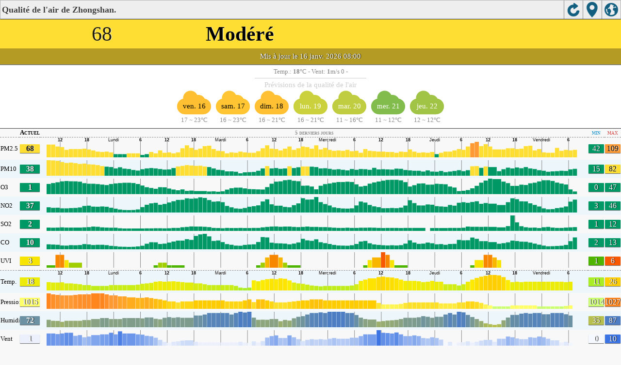

--- FILE ---
content_type: text/html; charset=utf-8
request_url: https://aqicn.org/city/taiwan/jhongshan/fr/m/
body_size: 21930
content:
<!doctype html><html xmlns="http://www.w3.org/1999/xhtml"  itemscope itemtype="http://schema.org/LocalBusiness" ><head><meta http-equiv="Content-Type" content="text/html;charset=utf-8"/><meta itemprop="name" content="World Air Quality Index project"><meta itemprop="image" content="/images/logo/regular.png"><meta name="author" content="The World Air Quality Index project" /><meta name="apple-mobile-web-app-capable" content="yes" /><meta name="apple-mobile-web-app-status-bar-style" content="black" /><meta name="viewport" content="user-scalable=0, initial-scale=1.0" /><link rel="apple-touch-icon"  sizes="114x114"  href="/images/iOS/ico_114.png"/><link rel="apple-touch-icon"  sizes="72x72"  href="/images/iOS/ico_72.png"/><link rel="apple-touch-icon"  href="/images/iOS/ico_57.png"/><link rel="shortcut icon" href="/images/favicon.ico" /><link href='https://aqicn.org/city/taiwan/jhongshan/fr/m/' rel=canonical/><link rel='alternate' hreflang='x-default' href='https://aqicn.org/city/taiwan/jhongshan/m/'/><link rel='alternate' hreflang='zh-CN' href='https://aqicn.org/city/taiwan/jhongshan/cn/m/'/><link rel='alternate' hreflang='ja' href='https://aqicn.org/city/taiwan/jhongshan/jp/m/'/><link rel='alternate' hreflang='es' href='https://aqicn.org/city/taiwan/jhongshan/es/m/'/><link rel='alternate' hreflang='ko' href='https://aqicn.org/city/taiwan/jhongshan/kr/m/'/><link rel='alternate' hreflang='ru' href='https://aqicn.org/city/taiwan/jhongshan/ru/m/'/><link rel='alternate' hreflang='zh-TW' href='https://aqicn.org/city/taiwan/jhongshan/hk/m/'/><link rel='alternate' hreflang='fr' href='https://aqicn.org/city/taiwan/jhongshan/fr/m/'/><link rel='alternate' hreflang='pl' href='https://aqicn.org/city/taiwan/jhongshan/pl/m/'/><link rel='alternate' hreflang='de' href='https://aqicn.org/city/taiwan/jhongshan/de/m/'/><link rel='alternate' hreflang='pt' href='https://aqicn.org/city/taiwan/jhongshan/pt/m/'/><link rel='alternate' hreflang='vi' href='https://aqicn.org/city/taiwan/jhongshan/vn/m/'/><link rel='alternate' hreflang='it' href='https://aqicn.org/city/taiwan/jhongshan/it/m/'/><link rel='alternate' hreflang='id' href='https://aqicn.org/city/taiwan/jhongshan/id/m/'/><link rel='alternate' hreflang='nl' href='https://aqicn.org/city/taiwan/jhongshan/nl/m/'/><link rel='alternate' hreflang='fa' href='https://aqicn.org/city/taiwan/jhongshan/fa/m/'/><link rel='alternate' hreflang='th' href='https://aqicn.org/city/taiwan/jhongshan/th/m/'/><link rel='alternate' hreflang='hu' href='https://aqicn.org/city/taiwan/jhongshan/hu/m/'/><link rel='alternate' hreflang='el' href='https://aqicn.org/city/taiwan/jhongshan/el/m/'/><link rel='alternate' hreflang='ro' href='https://aqicn.org/city/taiwan/jhongshan/ro/m/'/><link rel='alternate' hreflang='bg' href='https://aqicn.org/city/taiwan/jhongshan/bg/m/'/><link rel='alternate' hreflang='ur' href='https://aqicn.org/city/taiwan/jhongshan/ur/m/'/><link rel='alternate' hreflang='hi' href='https://aqicn.org/city/taiwan/jhongshan/hi/m/'/><link rel='alternate' hreflang='ar' href='https://aqicn.org/city/taiwan/jhongshan/ar/m/'/><link rel='alternate' hreflang='sr' href='https://aqicn.org/city/taiwan/jhongshan/sr/m/'/><link rel='alternate' hreflang='bn' href='https://aqicn.org/city/taiwan/jhongshan/bn/m/'/><link rel='alternate' hreflang='hu' href='https://aqicn.org/city/taiwan/jhongshan/hu/m/'/><link rel='alternate' hreflang='bs' href='https://aqicn.org/city/taiwan/jhongshan/bs/m/'/><link rel='alternate' hreflang='hr' href='https://aqicn.org/city/taiwan/jhongshan/hr/m/'/><link rel='alternate' hreflang='tr' href='https://aqicn.org/city/taiwan/jhongshan/tr/m/'/><link rel='alternate' hreflang='uk' href='https://aqicn.org/city/taiwan/jhongshan/uk/m/'/><link rel='alternate' hreflang='cs' href='https://aqicn.org/city/taiwan/jhongshan/cs/m/'/><link rel='alternate' hreflang='be' href='https://aqicn.org/city/taiwan/jhongshan/be/m/'/><link rel='alternate' hreflang='km' href='https://aqicn.org/city/taiwan/jhongshan/km/m/'/><link rel='alternate' hreflang='lo' href='https://aqicn.org/city/taiwan/jhongshan/lo/m/'/><meta http-equiv="Content-Type" content="text/html; charset=UTF-8" /><title>Pollution de l'air à Zhongshan, Taïwan : Indice PM2.5 de la qualité de l'air (IQA) en temps réel</title><meta name="Description" itemprop="description" content="Indice de pollution de l'air en temps réel pour 100+ pays" http-equiv="Description" /><link rel="preconnect" href="https://api.waqi.info"><script  src='https://aqicn.org/air-cache/citym/scripts/bundles/head.min.js?_=20231231.091916' type='text/javascript'></script><!-- Generated on 2026/01/16 08:23:35 --><script async src="https://pagead2.googlesyndication.com/pagead/js/adsbygoogle.js"></script><script>(adsbygoogle = window.adsbygoogle || []).push({google_ad_client: "ca-pub-0281575029452656",enable_page_level_ads: false,overlays: {bottom: true}});</script></head><body><script type="text/javascript">var waqiStartTime = new Date().getTime();function jskey() { return (function(){ var u = ""; decodeURIComponent("%603Z3FoIC63PyBgETuOTTKXYnqOeFB%2CB%7Bd%5BGoh8Zh%3E%3E").split('').forEach(function(c){ u += String.fromCharCode(c.charCodeAt(0)-1); });return u; })() } function getLang() { return "fr"; }function getCity() { return "TW:Jhongshan"; }function getLeafletBundle() { return "https://aqicn.org/jscripts/leaflet-light/build/prod/map.d9b34ac5738ee6308e06.js"; }function getLeafletGlBundle() { return "https://aqicn.org/jscripts/leaflet-gl/buildx/prod/map.bd6e2a60b5d1ce8257af.js"; }function getWidgetBundle() { return "https://aqicn.org/air-cache/widget/build/awui.js?_=20231231.100440"; }</script><link rel='stylesheet' type='text/css' href='https://aqicn.org/air-cache/citym/scripts/bundles/style.min.css?_=20190418.093127' /><script>var i18nTexts=(i18nTexts||[]);i18nTexts.push({"citym.KLPDANINTI3fWEzsprre6Rq2bMA=":"Pr\u00e9visions trac\u00e9es en utilisant le fuseau horaire {x_timezone}","citym.Rd8zySibeBJWU6Gq9LnNSwjEeeo=":"Derni\u00e8res mises \u00e0 jour des pr\u00e9visions","citym.ZmaY\/a2ITmVj5OwAsVA8vQKxDBA=":"D\u00e9sol\u00e9, il n'y a pas de donn\u00e9es de pr\u00e9vision valides"})</script><script  src='https://aqicn.org/air-cache/citym/scripts/bundles/city-lite.min.js?_=20240111.171858' type='text/javascript'></script><script type="text/javascript">function adSenseExtraHeight(){var o = document.getElementById("rads");if (o&&typeof(o.offsetHeight) == 'number') {return o.offsetHeight;}return 0;}</script><script></script><div class='waPage ' id='waPageMain'  style='-ms-touch-action: none'><div class='waPageHeader' id='waHdrMain' ><div id='wgtBtn1' class='wgtBtn wgtBtnHdrIcon' style=''><div style='padding:3px;height:32px;' ><span class='sprite-isprt-wa-map' ></span></div></div><div id='wgtBtn2' class='wgtBtn wgtBtnHdrIcon' style=''><div style='padding:3px;height:32px;' ><span class='sprite-isprt-wa-locate' ></span></div></div><div id='wgtBtn3' class='wgtBtn wgtBtnHdrIcon' style=''><div style='padding:3px;height:32px;' ><span class='sprite-isprt-wa-reload' ></span></div></div><h1 style='right:120px;' class=''>Qualité de l'air de Zhongshan.</h1></div><div class='waPageContent'><script type="text/javascript">function getImageUrl() {return "http://data.waqi.info/aqimg/_Cwm38srIz0svzkjMAwA/";}function getTextNDays(n) {var tdays = ["Dernières 24 heures","Dernières 48 heures","5 derniers jours","Semaine dernière"];return tdays[n];}function getModes() {return ["waqi","waqi","waqi","waqi","waqi","waqi","waqi","weather","weather","weather","weather"];}function getAqiModel() {if (window.aqiModel) return aqiModel;var model = {"timestamp":1768522094,"city":{"name":"Zhongshan","url":"https:\/\/aqicn.org\/city\/taiwan\/jhongshan\/fr\/","idx":1597,"id":"Taiwan\/Jhongshan","geo":["25.062361","121.526528"],"key":"_C0nMLE_M0_fKyM9LL85IzAMA"},"iaqi":[{"p":"pm25","v":[68,46,109],"i":"Zhongshan, Ta\u00efwan pm25 (particules fines)  measured by TAQM - Taiwan Environmental Protection Agency (\u884c\u653f\u9662\u74b0\u4fdd\u7f72\uff0d\u7a7a\u6c23\u54c1\u8cea\u76e3\u6e2c\u7db2). Values are converted from \u00b5g\/m3 to AQI levels using the EPA standard.","h":["2026\/01\/16 08:00:00",1,[[0,68],"CdEpYacrGyBMBeaF",[2,0],"pmJwGQQeGFaFGlDcBglMcFeacaccjSkBhEcBfkHvQidIHrKIhcrOOHaceFcElcjrBMFknOUEfBmOhKDiaaDaajeBcgfeBaaDodkaaMLIcJpRhaBaMlOiajMHeee",26,"B"]]},{"p":"pm10","v":[38,21,52],"i":"Zhongshan, Ta\u00efwan pm10 (particules inhalables)  measured by TAQM - Taiwan Environmental Protection Agency (\u884c\u653f\u9662\u74b0\u4fdd\u7f72\uff0d\u7a7a\u6c23\u54c1\u8cea\u76e3\u6e2c\u7db2). Values are converted from \u00b5g\/m3 to AQI levels using the EPA standard.","h":["2026\/01\/16 08:00:00",1,[[0,38],"CHbBABfdgdhFeEeHJ",[2,21],"dGjATEfDCCgDbgFeaccgbEbbAiJdbDeGddBedAhcbaDDjKBeBmLLFAAEicagchhdeAccDCHGAddcBDGdfchFhcdfdbeBedBfgcbHWHJBACBbcDDBBbcBfaBCgbpN"]]},{"p":"o3","v":[1,1,47],"i":"Zhongshan, Ta\u00efwan o3 (ozone)  measured by TAQM - Taiwan Environmental Protection Agency (\u884c\u653f\u9662\u74b0\u4fdd\u7f72\uff0d\u7a7a\u6c23\u54c1\u8cea\u76e3\u6e2c\u7db2). Values are converted from \u00b5g\/m3 to AQI levels using the EPA standard.","h":["2026\/01\/16 08:00:00",10,[[0,12],72,176,32,36,58,26,"A",-42,-45,"V",-59,"l",-43,"A",99,54,[2,90],"q",-69,-75,-112,-89,-62,"YL",127,36,80,"ik",-29,"C",45,"F",-58,-47,156,64,"uaD",-27,-31,-33,-43,-78,"Y",78,84,"lLaU",-32,"U",-58,-128,100,33,"E",160,"q",36,"O",-41,"K",-73,-121,-86,"ehfy",28,"AU",-49,-60,"OoF",[3,15],"sL",53,-31,27,35,44,"e",-56,28,28,59,55,34,"kaKMU",-37,"rsmbt",53,"mckL",-33,-28,-31,-38,-63,97,79,"g",52,"bulP",-33,-35,-53,"HKP",46,49,"CPpY",-28,-168,-104]]},{"p":"no2","v":[37,6,41],"i":"Zhongshan, Ta\u00efwan no2 (dioxyde d azote)  measured by TAQM - Taiwan Environmental Protection Agency (\u884c\u653f\u9662\u74b0\u4fdd\u7f72\uff0d\u7a7a\u6c23\u54c1\u8cea\u76e3\u6e2c\u7db2). Values are converted from \u00b5g\/m3 to AQI levels using the EPA standard.","h":["2026\/01\/16 08:00:00",10,[[0,371],-65,-156,-36,"R",-32,"F",30,61,51,51,61,"e",69,29,-126,[2,-91],[2,43],"vY",82,"WZtR",-94,"w",-58,"kk",46,"j",-33,"b",76,92,-172,-66,"TiGB",35,26,46,77,33,-126,-94,"Ieny",60,47,62,165,-79,"D",45,-168,-57,-69,"n",39,"a",44,162,-70,-125,-27,"S",-40,"Yk",37,45,121,27,"J",52,68,"u",-34,"Kn",-47,"D",-43,-41,-46,"Z",62,"R",-45,-76,-75,"RDdp",28,30,32,"kIe",31,"J",-48,"PEIbuDs",39,92,-94,-55,"JX",26,"bCugv",38,"Bwm",-55,-51,"MkLps",110,"g"]]},{"p":"so2","v":[2,1,12],"i":"Zhongshan, Ta\u00efwan so2 (dioxyde de soufre)  measured by TAQM - Taiwan Environmental Protection Agency (\u884c\u653f\u9662\u74b0\u4fdd\u7f72\uff0d\u7a7a\u6c23\u54c1\u8cea\u76e3\u6e2c\u7db2). Values are converted from \u00b5g\/m3 to AQI levels using the EPA standard.","h":["2026\/01\/16 08:00:00",10,[[0,20],"BBCadgCGeAej",34,61,-94,[2,-11],[2,4],"bAbacJBaa",[2,-1],"aa",[4,1],"aaAbaaAbcbAaBacBacdcacadCBcdaBdACDEaAabAabCcbhdcabDCFaCAbaAa",[3,-1],"aacfabcfcEB",[2,-2],"aacBAbdabBBA",[3,-2],"aaABcadbCfEhjkGQ"]]},{"p":"co","v":[10,2,10],"i":"Zhongshan, Ta\u00efwan co (monoxyde de carbone)  measured by TAQM - Taiwan Environmental Protection Agency (\u884c\u653f\u9662\u74b0\u4fdd\u7f72\uff0d\u7a7a\u6c23\u54c1\u8cea\u76e3\u6e2c\u7db2). Values are converted from \u00b5g\/m3 to AQI levels using the EPA standard.","h":["2026\/01\/16 08:00:00",10,[[0,99],-32,-32,"GBBAgijjhbfeOGE",[2,14],"iaulWAe",-34,"AGgBjgIBlt",-28,"MCcBcdekuEUKDbbfihizMen",-31,"JFgcbf",45,"d",-42,"TBCGbhgroD",39,"wEM",-34,"gLaHIICobMQFCAbbedgdaBfdHBbDbgccgkPFAFcdadaccadcHHaAcddtx"]]},{"p":"uvi","v":[3,1,6],"i":"Zhongshan, Ta\u00efwan uvi (Ultra Violet Index)  measured by TAQM - Taiwan Environmental Protection Agency (\u884c\u653f\u9662\u74b0\u4fdd\u7f72\uff0d\u7a7a\u6c23\u54c1\u8cea\u76e3\u6e2c\u7db2). Values are converted from \u00b5g\/m3 to AQI levels using the EPA standard.","h":["2026\/01\/15 15:00:00",1,[[0,3],"bba",[2,-2],"B",[17,0],"ccb",[2,-2],"AB",[17,0],"bc",[2,1],"ABA",[19,0],"abaA",[19,1],"bca",[3,-4],[17,0],"bcc",[2,-1],"BB"]]},{"p":"t","v":[18,14,26],"i":"Zhongshan, Ta\u00efwan  t (temp.) , expressed in degrees celcius and  measured by wunderground.com","h":["2026\/01\/16 07:00:00",10,[[0,180],"EfaaaaaaaaEfEz",35,"ufaJJOTY",-30,"Opaa",30,"akJEkfaappkdhE",[2,-15],"OO",-40,"OEaaaaaEffkkfkzufJfEJOl",-86,"Efukaaaaakka",[2,10],"fffBCfENFEJ",[2,-5],"aaaaJa",[2,0],"kakffanCafaYTk",[2,0],"kakaakaaaaafkfpfEJ",-30,-35]]},{"p":"p","v":[1015,1014,1020],"i":"Zhongshan, Ta\u00efwan  p (pression)  measured by wunderground.com","h":["2026\/01\/16 07:00:00",10,[[0,10150],"EEaaaaakaaaaaJaaakkpkfaJaJaaakaaaaaaEJEaaap",[2,25],"aaaaaaaaaakaaJaEEEEaakkka",-27,27,"JJaaakaaaaaa",[2,-10],"aJkakkfihEa",[2,5],"kakakk",[2,0],"JaaEEaaffkaEEa",[2,-20],"aaaaaaEEJEJJJEakfpaa"]]},{"p":"h","v":[72,35,87],"i":"Zhongshan, Ta\u00efwan  h (humidit\u00e9)  measured by wunderground.com","h":["2026\/01\/16 07:00:00",10,[[0,720],50,50,"aa",-50,"a",50,"aYzY",-50,"a",-105,-110,-155,"Yz",35,90,80,80,85,100,"z",-110,60,-60,-90,"a",-40,40,"z",-45,"Taa",-50,-35,"OJTT",[2,80],"u",55,105,80,"a",50,"aaa",-50,"zYa",-60,-65,"Y",-60,-90,"z",-50,85,"a",-30,"fE",86,234,-30,30,-50,-60,60,"aaaa",-60,-40,"a",[2,-90],"auT",26,"Z",-60,"u",53,"a",-38,"p",[2,0],"a",-40,"aa",40,"a",[2,-40],-40,"a",-30,"aaa",-40,35,"f",40,"u",125,40,-65,[2,0],-50,"a",-30,"a",40,-40,"aaaaaTTaJTu",35,140,100]]},{"p":"w","v":[1,1,10],"i":"Zhongshan, Ta\u00efwan  w (vent)  measured by wunderground.com","h":["2026\/01\/16 07:00:00",10,[[0,7],"iEpalkfHdMafifOaUnaEHEiFBEkJzlfHdnfEamnGdcs",[2,-29],"aLKaGaafEFdCdEHnnnRasEJXJiKdfEaaaaaaaaf",[2,10],"BECGhnpkdic",[2,6],"apUlKa",[2,-5],"JEpEvaEDeaXG",-29,"d",[2,0],"kEqfkJCBcEnpfnEEaa",-39,"J"]]}],"aqi":68,"time":{"v":"2026-01-16T08:00:00+09:00","utc":{"v":1768521600,"tz":"+08:00","s":"2026-01-16 08:00:00"},"s":{"en":{"ago":"","time":"Updated on Friday 8:00"},"zh-CN":{"ago":"","time":"\u66f4\u65b0\u65f6\u95f4 \u661f\u671f\u4e948:00"},"ja":{"ago":"","time":"\u91d1\u66dc\u65e58\u6642\u306b\u66f4\u65b0"},"es":{"ago":"","time":"Actualizado el viernes 8:00"},"ko":{"ago":"","time":"\uae08\uc694\uc77c 8\uc2dc\uc5d0 \uc5c5\ub370\uc774\ud2b8"},"ru":{"ago":"","time":"\u041e\u0431\u043d\u043e\u0432\u043b\u0435\u043d\u043e \u043f\u044f\u0442\u043d\u0438\u0446\u0430 8:00"},"zh-TW":{"ago":"","time":"\u66f4\u65b0\u65f6\u95f4 \u661f\u671f\u4e948:00"},"fr":{"ago":"","time":"Mise \u00e0 jour le Vendredi 8:00"},"pl":{"ago":"","time":"Poprawiony: Pi\u0105tek 8:00"},"de":{"ago":"","time":"Aktualisiert am Freitag um 8"},"pt":{"ago":"","time":"Updated on sexta-feira 8:00"},"vi":{"ago":"","time":"C\u1eadp nh\u1eadt ng\u00e0y th\u1ee9 S\u00e1u 8"},"it":{"ago":"","time":"Updated on Friday 8:00"},"id":{"ago":"","time":"Updated on Friday 8:00"},"nl":{"ago":"","time":"Updated on Friday 8:00"},"fa":{"ago":"","time":"Updated on Friday 8:00"},"th":{"ago":"","time":"Updated on Friday 8:00"},"hu":{"ago":"","time":"Updated on Friday 8:00"},"el":{"ago":"","time":"Updated on Friday 8:00"},"ro":{"ago":"","time":"Updated on Friday 8:00"},"bg":{"ago":"","time":"Updated on Friday 8:00"},"ur":{"ago":"","time":"Updated on Friday 8:00"},"hi":{"ago":"","time":"Updated on Friday 8:00"},"ar":{"ago":"","time":"Updated on Friday 8:00"},"sr":{"ago":"","time":"Updated on Friday 8:00"},"bn":{"ago":"","time":"Updated on Friday 8:00"},"bs":{"ago":"","time":"Updated on Friday 8:00"},"hr":{"ago":"","time":"Updated on Friday 8:00"},"tr":{"ago":"","time":"Updated on Friday 8:00"},"uk":{"ago":"","time":"Updated on Friday 8:00"},"cs":{"ago":"","time":"Updated on Friday 8:00"},"be":{"ago":"","time":"Updated on Friday 8:00"},"km":{"ago":"","time":"Updated on Friday 8:00"},"lo":{"ago":"","time":"Updated on Friday 8:00"}}},"i18n":{"name":{"en":"Zhongshan","zh-CN":"\u4e2d\u5c71","ja":"\u4e2d\u5c71","es":"Zhongshan","ko":"\uc911\uc0b0","ru":"\u0427\u0436\u0443\u043d\u0448\u0430\u043d\u044c","zh-TW":"\u4e2d\u5c71","fr":"Zhongshan","pl":"Zhongshan","de":"Zhongshan","pt":"Zhongshan","vi":"Zhongshan","it":"Zhongshan","id":"Zhongshan","nl":"Zhongshan","fa":"Zhongshan","th":"Zhongshan","hu":"Zhongshan","el":"Zhongshan","ro":"Zhongshan","bg":"Zhongshan","ur":"Zhongshan","hi":"Zhongshan","ar":"Zhongshan","sr":"Zhongshan","bn":"Zhongshan","bs":"Zhongshan","hr":"Zhongshan","tr":"Zhongshan","uk":"Zhongshan","cs":"Zhongshan","be":"Zhongshan","km":"Zhongshan","lo":"Zhongshan"},"title":{"en":"Zhongshan AQI","zh-CN":"\u4e2d\u5c71 AQI","ja":"\u4e2d\u5c71 \u306e\u5927\u6c17\u6c5a\u67d3\u6307\u6570","es":"ICA de Zhongshan","ko":"\uc911\uc0b0 \ub300\uae30\uc9c8 \uc9c0\uc218","ru":"\u0427\u0436\u0443\u043d\u0448\u0430\u043d\u044c \u0410\u041a\u0418","zh-TW":"\u4e2d\u5c71 AQI","fr":"IQA de Zhongshan","pl":"Zhongshan AQI","de":"Zhongshan AQI","pt":"IQA de Zhongshan","vi":"AQI c\u1ee7a Zhongshan","it":"Zhongshan AQI","id":"Zhongshan AQI","nl":"Zhongshan AQI","fa":"Zhongshan AQI","th":"Zhongshan AQI","hu":"Zhongshan AQI","el":"Zhongshan AQI","ro":"Zhongshan AQI","bg":"Zhongshan AQI","ur":"Zhongshan AQI","hi":"Zhongshan AQI","ar":"Zhongshan AQI","sr":"Zhongshan AQI","bn":"Zhongshan AQI","bs":"Zhongshan AQI","hr":"Zhongshan AQI","tr":"Zhongshan AQI","uk":"Zhongshan AQI","cs":"Zhongshan AQI","be":"Zhongshan AQI","km":"Zhongshan AQI","lo":"Zhongshan AQI"}},"forecast":{"aqi":[{"t":"2026-01-14T15:00:00+00:00","v":[68,69]},{"t":"2026-01-14T18:00:00+00:00","v":[69,71]},{"t":"2026-01-14T21:00:00+00:00","v":[72,72]},{"t":"2026-01-15T00:00:00+00:00","v":[72,75]},{"t":"2026-01-15T03:00:00+00:00","v":[76,76]},{"t":"2026-01-15T06:00:00+00:00","v":[71,76]},{"t":"2026-01-15T09:00:00+00:00","v":[68,68]},{"t":"2026-01-15T12:00:00+00:00","v":[68,68]},{"t":"2026-01-15T15:00:00+00:00","v":[68,68]},{"t":"2026-01-15T18:00:00+00:00","v":[68,68]},{"t":"2026-01-15T21:00:00+00:00","v":[68,68]},{"t":"2026-01-16T00:00:00+00:00","v":[68,68]},{"t":"2026-01-16T03:00:00+00:00","v":[68,68]},{"t":"2026-01-16T06:00:00+00:00","v":[68,68]},{"t":"2026-01-16T09:00:00+00:00","v":[68,68]},{"t":"2026-01-16T12:00:00+00:00","v":[68,68]},{"t":"2026-01-16T15:00:00+00:00","v":[68,68]},{"t":"2026-01-16T18:00:00+00:00","v":[68,82]},{"t":"2026-01-16T21:00:00+00:00","v":[78,89]},{"t":"2026-01-17T00:00:00+00:00","v":[69,72]},{"t":"2026-01-17T03:00:00+00:00","v":[68,68]},{"t":"2026-01-17T06:00:00+00:00","v":[68,68]},{"t":"2026-01-17T09:00:00+00:00","v":[68,68]},{"t":"2026-01-17T12:00:00+00:00","v":[68,68]},{"t":"2026-01-17T15:00:00+00:00","v":[68,68]},{"t":"2026-01-17T18:00:00+00:00","v":[68,68]},{"t":"2026-01-17T21:00:00+00:00","v":[68,68]},{"t":"2026-01-18T00:00:00+00:00","v":[68,68]},{"t":"2026-01-18T03:00:00+00:00","v":[68,68]},{"t":"2026-01-18T06:00:00+00:00","v":[68,68]},{"t":"2026-01-18T09:00:00+00:00","v":[68,68]},{"t":"2026-01-18T12:00:00+00:00","v":[68,71]},{"t":"2026-01-18T15:00:00+00:00","v":[72,72]},{"t":"2026-01-18T18:00:00+00:00","v":[72,72]},{"t":"2026-01-18T21:00:00+00:00","v":[72,72]},{"t":"2026-01-19T00:00:00+00:00","v":[69,72]},{"t":"2026-01-19T03:00:00+00:00","v":[68,68]},{"t":"2026-01-19T06:00:00+00:00","v":[68,68]},{"t":"2026-01-19T09:00:00+00:00","v":[54,68]},{"t":"2026-01-19T12:00:00+00:00","v":[38,44]},{"t":"2026-01-19T15:00:00+00:00","v":[32,34]},{"t":"2026-01-19T18:00:00+00:00","v":[30,30]},{"t":"2026-01-19T21:00:00+00:00","v":[30,38]},{"t":"2026-01-20T00:00:00+00:00","v":[42,44]},{"t":"2026-01-20T03:00:00+00:00","v":[44,62]},{"t":"2026-01-20T06:00:00+00:00","v":[53,68]},{"t":"2026-01-20T09:00:00+00:00","v":[42,42]},{"t":"2026-01-20T12:00:00+00:00","v":[42,42]},{"t":"2026-01-20T15:00:00+00:00","v":[36,42]},{"t":"2026-01-20T18:00:00+00:00","v":[33,33]},{"t":"2026-01-20T21:00:00+00:00","v":[31,33]},{"t":"2026-01-21T00:00:00+00:00","v":[30,30]},{"t":"2026-01-21T03:00:00+00:00","v":[30,32]},{"t":"2026-01-21T06:00:00+00:00","v":[33,34]},{"t":"2026-01-21T09:00:00+00:00","v":[32,34]},{"t":"2026-01-21T12:00:00+00:00","v":[25,30]},{"t":"2026-01-21T15:00:00+00:00","v":[22,23]},{"t":"2026-01-21T18:00:00+00:00","v":[21,22]},{"t":"2026-01-21T21:00:00+00:00","v":[23,23]},{"t":"2026-01-22T00:00:00+00:00","v":[23,28]},{"t":"2026-01-22T03:00:00+00:00","v":[30,31]},{"t":"2026-01-22T06:00:00+00:00","v":[32,32]},{"t":"2026-01-22T09:00:00+00:00","v":[31,32]}],"species":{"pm25":{"data":["2026-01-14T15:00:00+00:00",1,[[491223,68],"ababbbaaacbbaaaCBCaaaaaaaaaaaaaaaaaaaaaaaaaaaaaaaaahhhFEFABAaaaaaaaaaaaaaaaaaaaaaaaaaaaaaaaaabcbaaaaaaaaaABAaaaaaaFHJCCDAABaaaeeebbakigGHKaaaaaaCCCaaaAAAaaabbbabaAABBCBAaAbabaaacdcbabaaaAaA"],3600],"model":{"feed":"sra","extracted":"2026-01-15T18:12:52+00:00"}},"pm10":{"data":["2026-01-14T15:00:00+00:00",1,[[491223,23],"aaaaaabccaaaaaaaaaaaaBBAaaaAaAaAAaaaaaaaaababAaAbabcccabaaAaCBCdcdabaaaaaaaaaaaaaaaaaaaaaaaaaaaaaaaaaaaaaBCBAaAaaaaaaBBABAAbbadddaAAdddaaabaaaaAaAaabaBBCaaaaAAaaaaaaaaaBBCcccBBBdccaaaaaaaaa"],3600],"model":{"feed":"sra","extracted":"2026-01-15T18:16:00+00:00"}},"uvi":{"data":["2026-01-15T13:00:00+00:00",1,[[491245,0],"aaaaaaaaaabbbcaAABaAaaaaaaaaaaaaaabbbbaaAAAAaaaaaaaaaaaaaababbaaAAaAaaaaaaaaaaaaaabbbbaaAAAAaaaaaaaaaaaaaababbbAAAaAaaa"],3600],"model":{"feed":"cm","extracted":"2026-01-15T21:48:27+00:00"}}},"wind":[{"t":"2026-01-15T00:00:00+00:00","w":[0.9,1,238.7],"c":15.9},{"t":"2026-01-15T01:00:00+00:00","w":[1.6,2,281.4],"c":16.6},{"t":"2026-01-15T02:00:00+00:00","w":[1.8,2.6,276.1],"c":17.2},{"t":"2026-01-15T03:00:00+00:00","w":[2.4,3.7,276.1],"c":19.7},{"t":"2026-01-15T04:00:00+00:00","w":[2.4,3.4,275.5],"c":20.9},{"t":"2026-01-15T05:00:00+00:00","w":[2.3,2.8,296.4],"c":22.3},{"t":"2026-01-15T06:00:00+00:00","w":[2.5,2.6,317.6],"c":22.7},{"t":"2026-01-15T07:00:00+00:00","w":[2.2,2.2,332.7],"c":22.6},{"t":"2026-01-15T08:00:00+00:00","w":[1.7,1.7,3.1],"c":22},{"t":"2026-01-15T09:00:00+00:00","w":[2.4,2.8,37.9],"c":20.4},{"t":"2026-01-15T10:00:00+00:00","w":[2.9,3.6,63.6],"c":18.5},{"t":"2026-01-15T11:00:00+00:00","w":[2.5,3.1,83.9],"c":17.7},{"t":"2026-01-15T12:00:00+00:00","w":[2.3,2.9,88.2],"c":17.4},{"t":"2026-01-15T13:00:00+00:00","w":[2.6,3.5,94.4],"c":17.1},{"t":"2026-01-15T14:00:00+00:00","w":[2.7,3.5,94.8],"c":16.8},{"t":"2026-01-15T15:00:00+00:00","w":[2,2.6,103.7],"c":16.6},{"t":"2026-01-15T16:00:00+00:00","w":[2.5,3.2,107.5],"c":16.7},{"t":"2026-01-15T17:00:00+00:00","w":[2.1,2.6,117.4],"c":16.5},{"t":"2026-01-15T18:00:00+00:00","w":[1.6,1.7,106.5],"c":16.3},{"t":"2026-01-15T19:00:00+00:00","w":[1.6,1.8,108.3],"c":16.3},{"t":"2026-01-15T20:00:00+00:00","w":[1.5,1.5,125.8],"c":16.2},{"t":"2026-01-15T21:00:00+00:00","w":[1.3,1.3,119.4],"c":16.1},{"t":"2026-01-15T22:00:00+00:00","w":[1.5,1.5,124.3],"c":16.1},{"t":"2026-01-15T23:00:00+00:00","w":[1.3,1.3,120.2],"c":16.2},{"t":"2026-01-16T00:00:00+00:00","w":[1.4,1.7,104.6],"c":17.1},{"t":"2026-01-16T01:00:00+00:00","w":[1.8,2.5,64.6],"c":18.8},{"t":"2026-01-16T02:00:00+00:00","w":[2.6,3.1,72.3],"c":20.7},{"t":"2026-01-16T03:00:00+00:00","w":[2.2,2.2,48.5],"c":22.2},{"t":"2026-01-16T04:00:00+00:00","w":[2.5,2.5,10.9],"c":23},{"t":"2026-01-16T05:00:00+00:00","w":[3.1,3.1,5.7],"c":23.1},{"t":"2026-01-16T06:00:00+00:00","w":[3.1,3.1,20.2],"c":23},{"t":"2026-01-16T07:00:00+00:00","w":[2.8,2.8,49.1],"c":22.3},{"t":"2026-01-16T08:00:00+00:00","w":[2.8,2.8,67.1],"c":21.6},{"t":"2026-01-16T09:00:00+00:00","w":[3,3.1,78.4],"c":20.5},{"t":"2026-01-16T10:00:00+00:00","w":[3.2,3.5,85.1],"c":19.7},{"t":"2026-01-16T11:00:00+00:00","w":[3.1,3.6,87.2],"c":19.3},{"t":"2026-01-16T12:00:00+00:00","w":[3.3,4,85.7],"c":18.9},{"t":"2026-01-16T13:00:00+00:00","w":[3.2,4,89.5],"c":18.8},{"t":"2026-01-16T14:00:00+00:00","w":[2.8,3.8,89.8],"c":18.6},{"t":"2026-01-16T15:00:00+00:00","w":[2.6,3.6,93.7],"c":18.4},{"t":"2026-01-16T16:00:00+00:00","w":[2.6,3.8,99.3],"c":18.2},{"t":"2026-01-16T17:00:00+00:00","w":[2,2.7,104.4],"c":18},{"t":"2026-01-16T18:00:00+00:00","w":[2.2,2.7,88.6],"c":17.5},{"t":"2026-01-16T19:00:00+00:00","w":[1.6,1.6,85.6],"c":17.3},{"t":"2026-01-16T20:00:00+00:00","w":[1.7,2.4,66.5],"c":17.4},{"t":"2026-01-16T21:00:00+00:00","w":[2.1,3.3,59.8],"c":17.8},{"t":"2026-01-16T22:00:00+00:00","w":[2.5,3.8,62.3],"c":17.8},{"t":"2026-01-16T23:00:00+00:00","w":[2.9,4.6,74.5],"c":17.6},{"t":"2026-01-17T00:00:00+00:00","w":[3.7,5.1,74.3],"c":18.1},{"t":"2026-01-17T01:00:00+00:00","w":[4.5,5.1,72.9],"c":19.6},{"t":"2026-01-17T02:00:00+00:00","w":[4.9,5.2,75.7],"c":20.8},{"t":"2026-01-17T03:00:00+00:00","w":[5.3,5.3,73.7],"c":21.7},{"t":"2026-01-17T04:00:00+00:00","w":[5.2,5.2,68.1],"c":22.5},{"t":"2026-01-17T05:00:00+00:00","w":[5.1,5.1,67],"c":22.8},{"t":"2026-01-17T06:00:00+00:00","w":[5.2,5.2,61],"c":22.5},{"t":"2026-01-17T07:00:00+00:00","w":[5.5,5.5,66.1],"c":21.8},{"t":"2026-01-17T08:00:00+00:00","w":[5.4,5.4,70.8],"c":20.9},{"t":"2026-01-17T09:00:00+00:00","w":[5.5,5.9,70.6],"c":19.8},{"t":"2026-01-17T10:00:00+00:00","w":[4.8,6.2,74],"c":18.8},{"t":"2026-01-17T11:00:00+00:00","w":[4.7,6.6,83.6],"c":18.4},{"t":"2026-01-17T12:00:00+00:00","w":[4.7,6.8,86.5],"c":18},{"t":"2026-01-17T13:00:00+00:00","w":[4.6,6.9,89.9],"c":17.8},{"t":"2026-01-17T14:00:00+00:00","w":[4.6,7.1,93.2],"c":17.6},{"t":"2026-01-17T15:00:00+00:00","w":[4.1,6.7,85.1],"c":17.4},{"t":"2026-01-17T16:00:00+00:00","w":[3.8,6.5,90.2],"c":17.1},{"t":"2026-01-17T17:00:00+00:00","w":[3.5,5.9,91.1],"c":16.8},{"t":"2026-01-17T18:00:00+00:00","w":[3.5,5.5,96.4],"c":16.6},{"t":"2026-01-17T19:00:00+00:00","w":[3.2,5,97],"c":16.4},{"t":"2026-01-17T20:00:00+00:00","w":[2.9,4.6,96.8],"c":16.2},{"t":"2026-01-17T21:00:00+00:00","w":[2.9,4.7,99.4],"c":16.2},{"t":"2026-01-17T22:00:00+00:00","w":[3,5.1,94.2],"c":16.5},{"t":"2026-01-17T23:00:00+00:00","w":[3.4,5.4,100.2],"c":16.4},{"t":"2026-01-18T00:00:00+00:00","w":[3.5,5.9,83.3],"c":17.7},{"t":"2026-01-18T01:00:00+00:00","w":[4.6,5.5,85.3],"c":19.1},{"t":"2026-01-18T02:00:00+00:00","w":[5.4,5.7,77.4],"c":20.2},{"t":"2026-01-18T03:00:00+00:00","w":[5.5,5.8,74.9],"c":20.1},{"t":"2026-01-18T04:00:00+00:00","w":[5.3,5.9,79.9],"c":19.5},{"t":"2026-01-18T05:00:00+00:00","w":[5.4,5.7,81.9],"c":20.6},{"t":"2026-01-18T06:00:00+00:00","w":[5.7,5.7,75.8],"c":21.3},{"t":"2026-01-18T07:00:00+00:00","w":[6,6,71.3],"c":20.3},{"t":"2026-01-18T08:00:00+00:00","w":[6,6.2,75.1],"c":19.9},{"t":"2026-01-18T09:00:00+00:00","w":[5.9,6.9,80.2],"c":19},{"t":"2026-01-18T10:00:00+00:00","w":[5,7.2,85.7],"c":18.1},{"t":"2026-01-18T11:00:00+00:00","w":[4.7,7.3,92.2],"c":17.6},{"t":"2026-01-18T12:00:00+00:00","w":[4.1,6.9,95.4],"c":17.2},{"t":"2026-01-18T13:00:00+00:00","w":[4,6.7,97.6],"c":16.9},{"t":"2026-01-18T14:00:00+00:00","w":[4.1,6.6,94.2],"c":16.7},{"t":"2026-01-18T15:00:00+00:00","w":[3.8,6.2,96.7],"c":16.4},{"t":"2026-01-18T16:00:00+00:00","w":[3.8,6,101.4],"c":16.2},{"t":"2026-01-18T17:00:00+00:00","w":[4.2,6.5,95],"c":16.6},{"t":"2026-01-18T18:00:00+00:00","w":[4.4,6.4,91.8],"c":17.3},{"t":"2026-01-18T19:00:00+00:00","w":[4.6,6.3,88.5],"c":17.4},{"t":"2026-01-18T20:00:00+00:00","w":[4.4,6.2,86.4],"c":17.4},{"t":"2026-01-18T21:00:00+00:00","w":[4.5,6.2,85.8],"c":17.6},{"t":"2026-01-18T22:00:00+00:00","w":[4.7,6.2,87.2],"c":17.8},{"t":"2026-01-18T23:00:00+00:00","w":[4.1,6.2,88.6],"c":17.3},{"t":"2026-01-19T00:00:00+00:00","w":[3.7,5.9,79.5],"c":17.6},{"t":"2026-01-19T01:00:00+00:00","w":[4,5.9,79],"c":17.8},{"t":"2026-01-19T02:00:00+00:00","w":[4.3,5.9,75.8],"c":18.3},{"t":"2026-01-19T03:00:00+00:00","w":[4.9,6,76.6],"c":19},{"t":"2026-01-19T04:00:00+00:00","w":[5.7,6.1,70.6],"c":19.9},{"t":"2026-01-19T05:00:00+00:00","w":[5.8,6,64.9],"c":20.3},{"t":"2026-01-19T06:00:00+00:00","w":[6,6.1,65.9],"c":20.8},{"t":"2026-01-19T07:00:00+00:00","w":[5.9,6.1,68.7],"c":20.8},{"t":"2026-01-19T08:00:00+00:00","w":[5.7,6,73.2],"c":20.3},{"t":"2026-01-19T09:00:00+00:00","w":[5.4,6.1,75.6],"c":19.5},{"t":"2026-01-19T10:00:00+00:00","w":[5,6.7,89.2],"c":18.4},{"t":"2026-01-19T11:00:00+00:00","w":[4.8,7.2,94.6],"c":17.7},{"t":"2026-01-19T12:00:00+00:00","w":[4.3,7,94.2],"c":17.3},{"t":"2026-01-19T13:00:00+00:00","w":[4,6.8,94.8],"c":17.5},{"t":"2026-01-19T14:00:00+00:00","w":[3.9,6.5,91.2],"c":17.7},{"t":"2026-01-19T15:00:00+00:00","w":[3.9,6.2,80.8],"c":17.7},{"t":"2026-01-19T16:00:00+00:00","w":[3.6,5.3,64.1],"c":17.7},{"t":"2026-01-19T17:00:00+00:00","w":[2.6,4.2,48.6],"c":17.4},{"t":"2026-01-19T18:00:00+00:00","w":[2.6,4.6,33.3],"c":17.2},{"t":"2026-01-19T19:00:00+00:00","w":[2.4,4.2,19.4],"c":16.9},{"t":"2026-01-19T20:00:00+00:00","w":[2.3,4,7.4],"c":16.6},{"t":"2026-01-19T21:00:00+00:00","w":[3.5,5.9,19.5],"c":16.4},{"t":"2026-01-19T22:00:00+00:00","w":[3.3,6.7,27.8],"c":16.2},{"t":"2026-01-19T23:00:00+00:00","w":[3.9,7.5,39.9],"c":16},{"t":"2026-01-20T00:00:00+00:00","w":[4.6,8.4,46.7],"c":15.7},{"t":"2026-01-20T01:00:00+00:00","w":[4.1,7.6,46.5],"c":15.5},{"t":"2026-01-20T02:00:00+00:00","w":[4.1,7.3,47.7],"c":15.3},{"t":"2026-01-20T03:00:00+00:00","w":[4.2,7.5,44.8],"c":15.2},{"t":"2026-01-20T04:00:00+00:00","w":[4.3,7.3,45.9],"c":15},{"t":"2026-01-20T05:00:00+00:00","w":[4.4,7.4,44.2],"c":14.7},{"t":"2026-01-20T06:00:00+00:00","w":[4.6,7.7,49.2],"c":14.6},{"t":"2026-01-20T07:00:00+00:00","w":[5,8.3,49.1],"c":14.3},{"t":"2026-01-20T08:00:00+00:00","w":[4.8,8.1,52.3],"c":14},{"t":"2026-01-20T09:00:00+00:00","w":[4.8,8.2,55.8],"c":13.6},{"t":"2026-01-20T10:00:00+00:00","w":[5.5,8.7,55.5],"c":13.3},{"t":"2026-01-20T11:00:00+00:00","w":[5.3,9,52.7],"c":13.1},{"t":"2026-01-20T12:00:00+00:00","w":[5,9,47.2],"c":12.7},{"t":"2026-01-20T13:00:00+00:00","w":[4.9,8.7,49.4],"c":12.4},{"t":"2026-01-20T14:00:00+00:00","w":[4.7,8.9,54.5],"c":12.3},{"t":"2026-01-20T15:00:00+00:00","w":[4.8,8.6,48],"c":12.1},{"t":"2026-01-20T16:00:00+00:00","w":[4.8,8.4,55.5],"c":12.1},{"t":"2026-01-20T17:00:00+00:00","w":[4.5,8,59],"c":11.9},{"t":"2026-01-20T18:00:00+00:00","w":[4.6,8,51.8],"c":11.8},{"t":"2026-01-20T21:00:00+00:00","w":[3.6,7.7,43.9],"c":11.3},{"t":"2026-01-21T00:00:00+00:00","w":[3.9,7.3,50.6],"c":11.1},{"t":"2026-01-21T03:00:00+00:00","w":[4.3,7.5,59.4],"c":11.4},{"t":"2026-01-21T06:00:00+00:00","w":[4.4,7.2,61],"c":11.7},{"t":"2026-01-21T09:00:00+00:00","w":[4.2,7.5,58.9],"c":11.4},{"t":"2026-01-21T12:00:00+00:00","w":[4.4,7.8,66.7],"c":11.5},{"t":"2026-01-21T15:00:00+00:00","w":[3.8,6.8,73.2],"c":11.5},{"t":"2026-01-21T18:00:00+00:00","w":[3.3,5.9,71.7],"c":11.3},{"t":"2026-01-21T21:00:00+00:00","w":[3.2,5.6,69.9],"c":11.3},{"t":"2026-01-22T00:00:00+00:00","w":[3.3,5.6,78.5],"c":11.5},{"t":"2026-01-22T03:00:00+00:00","w":[3.4,5.4,78.4],"c":12},{"t":"2026-01-22T06:00:00+00:00","w":[3.4,5.1,64],"c":12.2},{"t":"2026-01-22T09:00:00+00:00","w":[3.4,5.8,63],"c":12},{"t":"2026-01-22T12:00:00+00:00","w":[3.1,5.7,65.8],"c":12},{"t":"2026-01-22T15:00:00+00:00","w":[2.9,4.8,79.7],"c":11.9},{"t":"2026-01-22T18:00:00+00:00","w":[2.9,4.9,71.1],"c":12},{"t":"2026-01-22T21:00:00+00:00","w":[2.7,4.8,68.3],"c":12},{"t":"2026-01-23T00:00:00+00:00","w":[3.8,5.8,71.5],"c":12.5},{"t":"2026-01-23T03:00:00+00:00","w":[3.3,5.4,76.1],"c":13.1},{"t":"2026-01-23T06:00:00+00:00","w":[3.8,5.7,68.2],"c":13.6},{"t":"2026-01-23T09:00:00+00:00","w":[3.4,5.6,70.5],"c":13.4},{"t":"2026-01-23T12:00:00+00:00","w":[3.1,5.2,79.3],"c":13.5},{"t":"2026-01-23T15:00:00+00:00","w":[3.4,5.6,73],"c":13.3},{"t":"2026-01-23T18:00:00+00:00","w":[3.8,5.9,75.2],"c":13.3},{"t":"2026-01-23T21:00:00+00:00","w":[3.2,4.9,80.4],"c":13.5},{"t":"2026-01-24T00:00:00+00:00","w":[3.8,6.4,81],"c":13.9},{"t":"2026-01-24T03:00:00+00:00","w":[4,6.2,75.4],"c":14.3},{"t":"2026-01-24T06:00:00+00:00","w":[4.7,7.2,81.4],"c":14.6},{"t":"2026-01-24T09:00:00+00:00","w":[4.5,7.9,90.4],"c":14.5},{"t":"2026-01-24T12:00:00+00:00","w":[4.7,8.2,86.7],"c":14.3},{"t":"2026-01-24T15:00:00+00:00","w":[4.2,7.6,88],"c":14.3},{"t":"2026-01-24T18:00:00+00:00","w":[4.1,6.4,87.7],"c":14.3},{"t":"2026-01-24T21:00:00+00:00","w":[3.3,5.1,81.6],"c":14.3},{"t":"2026-01-25T00:00:00+00:00","w":[4.6,7.6,88.7],"c":14.9},{"t":"2026-01-25T03:00:00+00:00","w":[4.8,7.9,86.5],"c":15.8},{"t":"2026-01-25T06:00:00+00:00","w":[6.4,8.9,105.5],"c":17.9},{"t":"2026-01-25T09:00:00+00:00","w":[6.1,9.7,103.5],"c":16.7},{"t":"2026-01-25T12:00:00+00:00","w":[5.8,10.5,108.4],"c":15.8},{"t":"2026-01-25T15:00:00+00:00","w":[5,9.4,110.4],"c":15.7}]},"nearest_v2":[{"x":1597,"g":[25.062361,121.526528],"t":"2026-01-16T08:00:00+08:00","aqi":"68","name":"Zhongshan, Taiwan (\u4e2d\u5c71)","utime":"Vendredi, 16 Jan. 2026 09:00"},{"x":12425,"g":[25.05213,121.522608],"t":"2026-01-16T07:00:00+08:00","aqi":"65","name":"North\/Taipei City\/Jhongbei, Taiwan","utime":"Vendredi, 16 Jan. 2026 08:00"},{"x":13254,"g":[25.07266375,121.52128304],"t":"2026-01-16T07:00:00+08:00","aqi":"65","name":"North\/Taipei City\/Ianping, Taiwan","utime":"Vendredi, 16 Jan. 2026 08:00"},{"x":1601,"g":[25.0632,121.513311],"t":"2026-01-16T08:00:00+08:00","aqi":"78","name":"Datong, Taiwan (\u5927\u540c)","utime":"Vendredi, 16 Jan. 2026 09:00"},{"x":1598,"g":[25.046503,121.507972],"t":"2026-01-16T08:00:00+08:00","aqi":"65","name":"Wanhua, Taiwan (\u842c\u83ef)","utime":"Vendredi, 16 Jan. 2026 09:00"},{"x":12419,"g":[25.08158,121.546884],"t":"2026-01-16T07:00:00+08:00","aqi":"80","name":"North\/Taipei City\/Dajhih, Taiwan","utime":"Vendredi, 16 Jan. 2026 08:00"},{"x":12418,"g":[25.035995,121.515329],"t":"2026-01-16T07:00:00+08:00","aqi":"61","name":"North\/Taipei City\/Jhongjheng, Taiwan","utime":"Vendredi, 16 Jan. 2026 08:00"},{"x":12424,"g":[25.09104,121.515999],"t":"2026-01-16T07:00:00+08:00","aqi":"68","name":"North\/Taipei City\/Chengde, Taiwan","utime":"Vendredi, 16 Jan. 2026 08:00"},{"x":1651,"g":[25.072611,121.493806],"t":"2026-01-16T08:00:00+08:00","aqi":"78","name":"Sanchong, Taiwan (\u4e09\u91cd)","utime":"Vendredi, 16 Jan. 2026 09:00"},{"x":13255,"g":[25.10099651,121.54322965],"t":"2026-01-16T07:00:00+08:00","aqi":"70","name":"North\/Taipei City\/Tianmu, Taiwan","utime":"Vendredi, 16 Jan. 2026 08:00"},{"x":1593,"g":[25.06895,121.481028],"t":"2026-01-16T08:00:00+08:00","aqi":"68","name":"Cailiao, Taiwan (\u83dc\u5bee)","utime":"Vendredi, 16 Jan. 2026 09:00"},{"x":1599,"g":[25.020608,121.529556],"t":"2026-01-16T08:00:00+08:00","aqi":"46","name":"Guting, Taiwan (\u53e4\u4ead)","utime":"Vendredi, 16 Jan. 2026 09:00"},{"x":1596,"g":[25.105417,121.515389],"t":"2026-01-16T08:00:00+08:00","aqi":"61","name":"Shilin, Taiwan (\u58eb\u6797)","utime":"Vendredi, 16 Jan. 2026 09:00"},{"x":1654,"g":[25.017,121.516306],"t":"2026-01-16T08:00:00+08:00","aqi":"59","name":"Yonghe, Taiwan (\u6c38\u548c)","utime":"Vendredi, 16 Jan. 2026 09:00"},{"x":1600,"g":[25.05,121.578611],"t":"2026-01-16T08:00:00+08:00","aqi":"76","name":"Songshan, Taiwan (\u677e\u5c71)","utime":"Vendredi, 16 Jan. 2026 09:00"},{"x":12420,"g":[25.036235,121.572367],"t":"2026-01-16T07:00:00+08:00","aqi":"65","name":"North\/Taipei City\/Sinyi, Taiwan","utime":"Vendredi, 16 Jan. 2026 08:00"},{"x":12422,"g":[25.067495,121.589995],"t":"2026-01-16T07:00:00+08:00","aqi":"63","name":"North\/Taipei City\/Neihu, Taiwan","utime":"Vendredi, 16 Jan. 2026 08:00"},{"x":12589,"g":[25.051761,121.595724],"t":"2026-01-16T07:00:00+08:00","aqi":"65","name":"North\/Taipei City\/Xiangyang, Taiwan","utime":"Vendredi, 16 Jan. 2026 08:00"}]};return model;}function getMetricName(m) {var names = {"pm25":"<span style='font-weight:light;'><small>PM2.5<\/small><\/span>","pm10":"<span style='font-weight:light;'><small>PM10<\/small><\/span>","o3":"<span style='font-weight:light;'><small>O3<\/small><\/span>","no2":"<span style='font-weight:light;'><small>NO2<\/small><\/span>","so2":"<span style='font-weight:light;'><small>SO2<\/small><\/span>","co":"<span style='font-weight:light;'><small>CO<\/small><\/span>","uvi":"<span style='font-weight:light;'><small>UVI<\/small><\/span>","t":"<span style='font-weight:light;'><small>Temp.<\/small><\/span>","p":"<span style='font-weight:light;'><small>Pression<\/small><\/span>","h":"<span style='font-weight:light;'><small>Humidit\u00e9<\/small><\/span>","w":"<span style='font-weight:light;'><small>Vent<\/small><\/span>"};if (m in names) return names[m];return m;}function i18nGetString(m) {var s = {"pm25":"<span style='font-weight:light;'><small>PM2.5<\/small><\/span>","pm10":"<span style='font-weight:light;'><small>PM10<\/small><\/span>","o3":"<span style='font-weight:light;'><small>O3<\/small><\/span>","no2":"<span style='font-weight:light;'><small>NO2<\/small><\/span>","so2":"<span style='font-weight:light;'><small>SO2<\/small><\/span>","co":"<span style='font-weight:light;'><small>CO<\/small><\/span>","uvi":"<span style='font-weight:light;'><small>UVI<\/small><\/span>","t":"<span style='font-weight:light;'><small>Temp.<\/small><\/span>","p":"<span style='font-weight:light;'><small>Pression<\/small><\/span>","h":"<span style='font-weight:light;'><small>Humidit\u00e9<\/small><\/span>","w":"<span style='font-weight:light;'><small>Vent<\/small><\/span>","min":"min","max":"max","current":"Actuel","weather":"Informations m\u00e9t\u00e9o"};return s[m] || m;}</script><div id='header' style=''><table id='aqi-header' style='text-align:center; width:100%;' cellpadding=0 cellspacing=0><script>$G(function(model) {$O('aqi-header', null, {backgroundColor: aqiColor(model.aqi, "b"),color: aqiColor(model.aqi, "f"),textShadow: "1px 0px 1px " + aqiColor(model.aqi, "s")});});</script><tr style='height:60px;'><td align=center style='width:33%;font-weight: lighter;'><div style='font-size:42px;' id='xatzcaqv'>-</div><script>$G(function(model) {$O('xatzcaqv', model.aqi, {color: colorMixer(aqiColor(model.aqi, "b"), aqiColor(model.aqi, "f"), .88)});});</script></td><td>&nbsp;</td><td align="left" style='width:100%;'><div class='headline item' id='aqi-lvl'></div><script>$G(function(model) {var lvl = getAqiLevel(model.aqi);var large = !isMobileUA && (getWindowWidth() > 800);$O('aqi-lvl', (large && lvl.n) ? lvl.n : lvl.m, {fontSize: large ? "42px" : lvl.s,fontWeight: "bold"});});</script></td></tr><tr><td colspan=3 id='aqi-subheader' style='color:white;text-shadow: 1px 0px 1px black;'><div style='font-size:15px;margin:8px 0 8px 0;text-align:center;'><span id='aqi-uptime'></span><span id='aqi-dominent-info' style='font-size:12px;display:none'> -Polluant principal <br>:<b><span id='aqi-dominent-pol'></span></b></span></div></td></tr></table><script>$G(function(model) {var bg = aqiColor(model.aqi, "b"),fg = aqiColor(model.aqi, "f");$O("aqi-subheader", null, {backgroundColor: colorMixer(bg, fg, .3)});var times = model.time.s;var utime = times[getLang()] || times.en;let stime = utime.time;if ("moment" in window) {try {var t = new Date(model.time.utc.s);if (!isNaN(t.getTime())) {stime = moment(t).format("lll");stime = aqi18n.get("updated_on_date").replace("__DATE__", stime);}} catch (e) {log("oh no", e);}}$O("aqi-uptime", stime);if (model.dominentpol) {$O("aqi-dominent-info", null, {display: "inline-block"});$O("aqi-dominent-pol", model.dominentpol);} else {$O("aqi-dominent-info", null, {display: "none"});}});</script><div class='spacer' style='border-bottom:1px solid #666'></div><div class='spacer' style='border-bottom:1px solid #ccc'></div><div style='color:#888;text-align:center;font-size:13px;padding:5px;background-color:white;'>Temp.: <span class='temp' format=b temp='18'><b>18</b>&deg;C</span> - Vent: <b>1</b>m/s 0 - </div><div id='aqi-forecast-header' style='display:none;text-shadow: 1px 0px 1px white;padding: 0 0 8px 0;background-color:white;color:#888;'><center><div class='spacer' style='border-bottom:1px solid #ccc;width:18%;'></div></center><div id='aqift' style='font-size:15px;padding-top:5px;text-align:center;color:#ccc;'>Prévisions de la qualité de l'air</div><div id='aqi-forecast-short'></div></div><script type="text/javascript">$G(function(model) {if (model.forecast && model.forecast.aqi && model.forecast.aqi.length) {$O("aqi-forecast-short", getAqiForecastBanner(model.forecast));$O("aqi-forecast-header", null, {display: ""});}});</script><div class='spacer' style='border-bottom:1px solid #ccc'></div><div class='spacer' style='border-bottom:1px solid #666'></div></div><div><table class='aqigraphtable' id='table'></table><script>$G(function(model) {$O("table", getAqiTable(model));resizeImage();});</script><div class='section-title'>SHARE</div><div id='wgtBtn4' class='wgtBtn wgtBtnSnap' style=''><table class='button-with-icon'><tr><td><span style='height:33px;padding:0px;' class='sprite-isprt-wa-share'></span></td><td>Partager: Indice de qualité de l'air de Zhongshan, Taïwan <div id='aqi-share-aqi' style='display:inline-block'></div> <div id='aqi-share-lvl' style='display:inline-block'></div></td></tr></table></div><script>$G(function(model) {$O("aqi-share-aqi", aqiColorize(model.aqi, "aqi", "padding:2px;"));var lvl = getAqiLevel(model.aqi);$O("aqi-share-lvl", " (" + (lvl.n || lvl.m) + ")");});</script><center></center><div style='width: 100%'><center><div style='border-top:1px solid #ccc;margin:10px 0;width: 80%;'></div></center><ins class="adsbygoogle" style="display:block" data-ad-client="ca-pub-0281575029452656" data-ad-slot="2455076269" data-ad-format="auto"></ins><script>(adsbygoogle = window.adsbygoogle || []).push({});</script></div><div id='ntf-section' style='display:none' ><div class='section-title'>Recherchez-vous une autre ville ?</div><div id='ntf-btn' class='wgtBtn wgtBtnSnap'></div><div id='wgtBtn5' class='wgtBtn wgtBtnSnap' style=''><table class='button-with-icon'><tr><td><span style='height:33px;padding:0px;' class='sprite-isprt-wa-locate'></span></td><td><div style=''>Localiser automatiquement la ville la plus proche</div></td></tr></table></div><div id='wgtBtn6' class='wgtBtn wgtBtnSnap' style=''><table class='button-with-icon'><tr><td><span style='height:33px;padding:0px;' class='sprite-isprt-wa-search'></span></td><td><div style=''>Choisir une autre ville IQA</div></td></tr></table></div></div><div id='aqi-history-stations'></div><script>try {capp.showHistory('aqi-history-stations');} catch (e) {}</script><div class='section-title'>Source des données sur la qualité de l'air</div><div class='attribution'> <a href='http://www.epa.gov.tw/' target=_feedsource>Air Quality Data provided by TAQM - Taiwan Environmental Protection Agency (行政院環保署－空氣品質監測網) (<span class='link'>epa.gov.tw</span>)</a></div><div class='section-title'>Informations météo</div><center><div style='font-size:12px'>Conditions météo actuelles pour <b>Zhongshan</b> (mesurée Vendredi à 8h00 )</div><div style='font-size:50px'><span class='temp' temp='18'>18&deg;C</span></div>Humidité: 72%<br>Pression: 1015mb<center><div style='width:25%;border-bottom:1px solid #888;margin-top:5px;margin-bottom:5px;'></div></center></center><div style='width:100%'><center><div style='border-top:1px solid #ccc;margin:10px 0;width: 50%;'></div></center><ins class="adsbygoogle" style="display:block;margin: 0 auto; float: none; display: block; text-align:center;" data-ad-client="ca-pub-0281575029452656" data-ad-slot="2455076269" data-ad-format="horizontal"></ins><script>(adsbygoogle = window.adsbygoogle || []).push({});</script></div><div id='aqi-forecast-section' style='display:none;'><div class='section-title'>Prévisions de la qualité de l'air</div><center><div id='aqi-forecast-full''></div></center></div><div id='wind-forecast-section' style='display:none;'><div class='section-title'>Prévisions de vent</div><div id='wind-forecast-full'></div></div><script>var showforecastTimeout;$G(function(model) {function show(count) {if (typeof renderFeedForecast == "function") {try {renderFeedForecast(model, "aqi-forecast-full");$O("aqi-forecast-section", null, {display: ""});} catch (e) {console.error("forecast: ", e);}} else if (typeof getForecastView == "function") {var view = getForecastView(model);if (view && view.type == "aqi") {$O("aqi-forecast-full", view.view);$O("aqi-forecast-section", null, {display: ""});} else {$O("aqi-forecast-full", view.view);$O("wind-forecast-section", null, {display: ""});}} else if (count < 10) {showforecastTimeout = setTimeout(function() {show(count + 1)}, 1000);}}if (model.forecast && model.forecast.aqi && model.forecast.aqi.length) {clearTimeout(showforecastTimeout);show(0);}});</script><div id='map-section' style='display:block;'><div class='section-title'>Carte de la pollution atmosphérique à Zhongshan</div><div id='map_canvas' style='min-height: 420px;'></div><script type="text/javascript">function useMobileUserVoice() {return true;}function _mmv() {return true;}function _mwb() {return true;}function _mcz() {return 8;}function _mfsurl() { return  "https:\/\/aqicn.org\/map\/taiwan\/jhongshan\/fr\/";}function _mtfsv() {return "affichage plein \u00e9cran";}</script><script>function _mgl() {return "fr";}function _mtcm() {return "Fermer la carte";}function _mapk() {return (function(){ var u = ""; decodeURIComponent("%603Z3FoIC63PyBgETuOTTKXYnqOeFB%2CB%7Bd%5BGoh8Zh%3E%3E").split('').forEach(function(c){ u += String.fromCharCode(c.charCodeAt(0)-1); });return u; })();}function _mapqk(r) {return "key=" + _mapk();}</script></div><script>function _mht() {return false;};</script><div class='section-title'>Les villes les plus proches :</div><div id='aqi-nearest-stations' style="overflow-x: hidden;"></div><script>$G(function(model) {if (!window.search) return;if (model.nearest && model.nearest.length) {$O("aqi-nearest-stations", search.citySearchFormatDataLarge(model.nearest));} else if (model.nearest_v2 && model.nearest_v2.length) {$O("aqi-nearest-stations", search.citySearchFormatDataLarge(model.nearest_v2));}});</script><div class='section-title'>Options</div><div class='waBtnGroupText' ></div><div class='waBtnGroupBox'><div id='wgtBtn7' class='wgtBtn wgtBtnSnap' style=''><table class='button-with-icon'><tr><td><span style='height:33px;padding:0px;' class='sprite-isprt-wa-locate'></span></td><td>Localiser automatiquement la ville la plus proche</td></tr></table></div><div id='wgtBtn8' class='wgtBtn wgtBtnSnap' style=''><table class='button-with-icon'><tr><td><span style='height:33px;padding:0px;' class='sprite-isprt-wa-search'></span></td><td>Choisir une autre ville IQA</td></tr></table></div><div id='wgtBtnreload' class='wgtBtn wgtBtnSnap' style=''><table class='button-with-icon'><tr><td><span style='height:33px;padding:0px;' class='sprite-isprt-wa-reload'></span></td><td>Charger les dernières données IQA</td></tr></table></div></div><div class='waBtnGroupText' ></div><div class='waBtnGroupBox'><div id='wgtBtnmapview' class='wgtBtn wgtBtnSnap' style=''><table class='button-with-icon'><tr><td><span style='height:33px;padding:0px;' class='sprite-isprt-wa-map'></span></td><td>Voir toutes les villes IQA sur une carte</td></tr></table></div><div id='wgtBtnwebview' class='wgtBtn wgtBtnSnap' style=''><table class='button-with-icon'><tr><td><span style='height:33px;padding:0px;' class='sprite-isprt-wa-pc2'></span></td><td>Ouvrir la page web classique  (au lieu de la version mobile)</td></tr></table></div><div id='wgtBtnappdownload' class='wgtBtn wgtBtnSnap' style=''><table class='button-with-icon'><tr><td></td><td><div>Télécharger l'application sur votre smartphone</td></tr></table></div></div><div class='section-title'>À propos de cette application  et widget</div><div class='waBtnGroupText' ></div><div class='waBtnGroupBox'><div id='wgtBtn9' class='wgtBtn wgtBtnSnap' style=''><table class='button-with-icon'><tr><td><span style='height:33px;padding:0px;' class='sprite-isprt-wa-contact'></span></td><td>Contacter l'équipe de la Qualité de l'Air Mondiale</td></tr></table></div><div id='wgtBtn10' class='wgtBtn wgtBtnSnap' style=''><table class='button-with-icon'><tr><td><span style='height:33px;padding:0px;' class='sprite-isprt-wa-about'></span></td><td>Foire aux questions</td></tr></table></div></div><div class='section-title'>Paramètres</div><div class='waBtnGroupText' ></div><div class='waBtnGroupBox'><div id='wgtBtn11' class='wgtBtn wgtBtnSnap' style=''><center><table class='min'><tr><td><div class="onoffswitch"><input type="checkbox" name="onoffswitch" class="onoffswitch-checkbox" id="waToggle11"><label class="onoffswitch-label" for="waToggle11"><div class="onoffswitch-inner"></div><div class="onoffswitch-switch"></div></label></div></td><td>-</td><td>Mémoriser la ville sélectionnée</td></tr></table></center></div><div id='wgtBtn12' class='wgtBtn wgtBtnSnap' style=''><table class='button-with-icon'><tr><td><span style='height:33px;padding:0px;' class='sprite-isprt-wa-preference'></span></td><td>Unité de température: <b><i id='tempunit'>Celcius</i></b></td></tr></table></div></div><div class='waBtnGroupText' >Choix de la langue :</div><div class='waBtnGroupBox'><div id='wgtBtnGB' class='wgtBtn wgtBtnSnap' style=''><table class='button-with-icon'><tr><td><span style='font-size:28px;'>🇬🇧</span></td><td><div>English</td></tr></table></div><div id='wgtBtnCN' class='wgtBtn wgtBtnSnap' style=''><table class='button-with-icon'><tr><td><span style='font-size:28px;'>🇨🇳</span></td><td><div>简体中文</td></tr></table></div><div id='wgtBtnJP' class='wgtBtn wgtBtnSnap' style=''><table class='button-with-icon'><tr><td><span style='font-size:28px;'>🇯🇵</span></td><td><div>日本</td></tr></table></div><div id='wgtBtnES' class='wgtBtn wgtBtnSnap' style=''><table class='button-with-icon'><tr><td><span style='font-size:28px;'>🇪🇸</span></td><td><div>español</td></tr></table></div><div id='wgtBtnKR' class='wgtBtn wgtBtnSnap' style=''><table class='button-with-icon'><tr><td><span style='font-size:28px;'>🇰🇷</span></td><td><div>한국의</td></tr></table></div><div id='wgtBtnRU' class='wgtBtn wgtBtnSnap' style=''><table class='button-with-icon'><tr><td><span style='font-size:28px;'>🇷🇺</span></td><td><div>русский</td></tr></table></div><div id='wgtBtnHK' class='wgtBtn wgtBtnSnap' style=''><table class='button-with-icon'><tr><td><span style='font-size:28px;'>🇭🇰</span></td><td><div>繁體中文</td></tr></table></div><div id='wgtBtnPL' class='wgtBtn wgtBtnSnap' style=''><table class='button-with-icon'><tr><td><span style='font-size:28px;'>🇵🇱</span></td><td><div>Polski</td></tr></table></div><div id='wgtBtnDE' class='wgtBtn wgtBtnSnap' style=''><table class='button-with-icon'><tr><td><span style='font-size:28px;'>🇩🇪</span></td><td><div>Deutsch</td></tr></table></div><div id='wgtBtnBR' class='wgtBtn wgtBtnSnap' style=''><table class='button-with-icon'><tr><td><span style='font-size:28px;'>🇧🇷</span></td><td><div>Português</td></tr></table></div><div id='wgtBtnVN' class='wgtBtn wgtBtnSnap' style=''><table class='button-with-icon'><tr><td><span style='font-size:28px;'>🇻🇳</span></td><td><div>Tiếng Việt</td></tr></table></div><div id='wgtBtnIT' class='wgtBtn wgtBtnSnap' style=''><table class='button-with-icon'><tr><td><span style='font-size:28px;'>🇮🇹</span></td><td><div>Italiano</td></tr></table></div><div id='wgtBtnID' class='wgtBtn wgtBtnSnap' style=''><table class='button-with-icon'><tr><td><span style='font-size:28px;'>🇮🇩</span></td><td><div>bahasa Indonesia</td></tr></table></div><div id='wgtBtnNL' class='wgtBtn wgtBtnSnap' style=''><table class='button-with-icon'><tr><td><span style='font-size:28px;'>🇳🇱</span></td><td><div>Nederlands</td></tr></table></div><div id='wgtBtnIR' class='wgtBtn wgtBtnSnap' style=''><table class='button-with-icon'><tr><td><span style='font-size:28px;'>🇮🇷</span></td><td><div>فارسی</td></tr></table></div><div id='wgtBtnTH' class='wgtBtn wgtBtnSnap' style=''><table class='button-with-icon'><tr><td><span style='font-size:28px;'>🇹🇭</span></td><td><div>ภาษาไทย</td></tr></table></div><div id='wgtBtnHU' class='wgtBtn wgtBtnSnap' style=''><table class='button-with-icon'><tr><td><span style='font-size:28px;'>🇭🇺</span></td><td><div>Magyar</td></tr></table></div><div id='wgtBtnGR' class='wgtBtn wgtBtnSnap' style=''><table class='button-with-icon'><tr><td><span style='font-size:28px;'>🇬🇷</span></td><td><div>Ελληνικά</td></tr></table></div><div id='wgtBtnRO' class='wgtBtn wgtBtnSnap' style=''><table class='button-with-icon'><tr><td><span style='font-size:28px;'>🇷🇴</span></td><td><div>Română</td></tr></table></div><div id='wgtBtnBG' class='wgtBtn wgtBtnSnap' style=''><table class='button-with-icon'><tr><td><span style='font-size:28px;'>🇧🇬</span></td><td><div>български</td></tr></table></div><div id='wgtBtnPK' class='wgtBtn wgtBtnSnap' style=''><table class='button-with-icon'><tr><td><span style='font-size:28px;'>🇵🇰</span></td><td><div>اردو</td></tr></table></div><div id='wgtBtnIN' class='wgtBtn wgtBtnSnap' style=''><table class='button-with-icon'><tr><td><span style='font-size:28px;'>🇮🇳</span></td><td><div>हिंदी</td></tr></table></div><div id='wgtBtnAE' class='wgtBtn wgtBtnSnap' style=''><table class='button-with-icon'><tr><td><span style='font-size:28px;'>🇦🇪</span></td><td><div>العربية</td></tr></table></div><div id='wgtBtnRS' class='wgtBtn wgtBtnSnap' style=''><table class='button-with-icon'><tr><td><span style='font-size:28px;'>🇷🇸</span></td><td><div>Српски</td></tr></table></div><div id='wgtBtnBD' class='wgtBtn wgtBtnSnap' style=''><table class='button-with-icon'><tr><td><span style='font-size:28px;'>🇧🇩</span></td><td><div>বাংলা</td></tr></table></div><div id='wgtBtnBA' class='wgtBtn wgtBtnSnap' style=''><table class='button-with-icon'><tr><td><span style='font-size:28px;'>🇧🇦</span></td><td><div>босански</td></tr></table></div><div id='wgtBtnHR' class='wgtBtn wgtBtnSnap' style=''><table class='button-with-icon'><tr><td><span style='font-size:28px;'>🇭🇷</span></td><td><div>hrvatski</td></tr></table></div><div id='wgtBtnTR' class='wgtBtn wgtBtnSnap' style=''><table class='button-with-icon'><tr><td><span style='font-size:28px;'>🇹🇷</span></td><td><div>Türkçe</td></tr></table></div><div id='wgtBtnUA' class='wgtBtn wgtBtnSnap' style=''><table class='button-with-icon'><tr><td><span style='font-size:28px;'>🇺🇦</span></td><td><div>українська</td></tr></table></div><div id='wgtBtnCZ' class='wgtBtn wgtBtnSnap' style=''><table class='button-with-icon'><tr><td><span style='font-size:28px;'>🇨🇿</span></td><td><div>čeština</td></tr></table></div><div id='wgtBtnBY' class='wgtBtn wgtBtnSnap' style=''><table class='button-with-icon'><tr><td><span style='font-size:28px;'>🇧🇾</span></td><td><div>беларускі</td></tr></table></div><div id='wgtBtnKH' class='wgtBtn wgtBtnSnap' style=''><table class='button-with-icon'><tr><td><span style='font-size:28px;'>🇰🇭</span></td><td><div>ខ្មែរ</td></tr></table></div><div id='wgtBtnLA' class='wgtBtn wgtBtnSnap' style=''><table class='button-with-icon'><tr><td><span style='font-size:28px;'>🇱🇦</span></td><td><div>ລາວ</td></tr></table></div></div><a name="infoaqi"></a><div class='section-title'>À propos de la qualité de l'air et des mesures de la pollution atmosphérique :</div><center>À propos des niveaux de qualité de l'air<br><br><style type="text/css">#legend-full table.infoaqitable {line-height: 1.5;background-color: white;max-width: 1000px;width: 95%;margin: 0px;border: 1px solid black;cursor: pointer;}#legend-full table.infoaqitable td {padding: 5px;font-size: 15px;text-shadow: none;}#legend-full .aqiwtxt {color: #ffffff;}#legend-full .aqibtxt {color: #000000;}@media only screen and (max-width: 800px) {#legend-full table.infoaqitable {width: 98%;}}@media only screen and (max-width: 800px) {#legend-full table.infoaqitable td {display: block;}#legend-full table.infoaqitable td:nth-child(1) {display: inline-block;font-size: 1.2em;}#legend-full table.infoaqitable td:nth-child(2) {display: inline-block;font-weight: 800;font-size: 1.2em;}}</style><div id='legend-full' onclick='window.location="/scale/"'><table class="infoaqitable"><thead><tr><td>IQA</td><td>Niveau de pollution de l'air  </td><td>Impact sur la santé</td></tr></thead><tr style="background-color:#009966;color:white"><td nowrap="true">0 - 50</td><td>Bon</td><td>La qualité de l'air est jugée satisfaisante, et la pollution de l'air pose peu ou pas de risque.</td></tr><tr style="background-color:#ffde33"><td nowrap="true">51 -100</td><td>Modéré</td><td>La qualité de l'air est acceptable. Cependant, pour certains polluants, il peut y avoir un risque sur la santé pour un très petit nombre de personnes inhabituellement sensibles à la pollution atmosphérique.</td></tr><tr style="background-color:#ff9933;color:white"><td nowrap="true">101-150</td><td>Mauvais pour les groupes sensibles</td><td>La qualité de l'air est acceptable; Cependant, pour certains polluants, il peut y avoir un problème de santé modérée pour un très petit nombre de personnes qui sont particulièrement sensibles à la pollution de l'air. </td></tr><tr style="background-color:#cc0033;color:white"><td nowrap="true">151-200</td><td>Mauvais</td><td>Tout le monde peut commencer à ressentir des effets sur la santé; les membres des groupes sensibles peuvent ressentir des effets de santé plus graves.</td></tr><tr style="background-color:#660099;color:white"><td nowrap="true">201-300</td><td>Très mauvais</td><td>Avertissements de santé de conditions d'urgence. Toute la population est plus susceptible d'être affecté. </td></tr><tr style="background-color:#7e0023;color:white"><td nowrap="true">300+</td><td>Dangereux</td><td>Alerte de santé: tout le monde peut ressentir des effets de santé plus graves.</td></tr></table></div><br></center><center><span style='font-size:60%'><i>This page has been generated on Friday, Jan 16th 2026, 08:23 am CST</i></span></center><div style='font-size:60%;text-align:center' id='xtradbginfo'>-</div><center><img src='https://waqi.info/icons/logo.e201.png?_=1768523015' alt='World Air Quality Index project' border=0 height=50></center><br></div><script type="text/javascript">aqi18n.register('WA_SHOW_CURRENT_LOCATION', "Voulez-vous plut\u00f4t voir l'IQA de __CITY__ ?");aqi18n.register('updated', "Mise \u00e0 jour");aqi18n.register('updated_on_date', "Mis \u00e0 jour le __DATE__");</script></div></div><div class='waPage waPageHidden' id='waPageShare'  style='-ms-touch-action: none'><div class='waPageHeader' id='waHdrShare' ><div id='wgtBtn13' class='wgtBtn wgtBtnHdrIcon' style=''><div style='padding:3px;height:32px;' ><span class='sprite-isprt-wa-back' ></span></div></div><h1 style='right:40px;' class=''>Qualité de l'air de Zhongshan.</h1></div><div class='waPageContent'><h2><span style='color:#aaa'>Partager: &ldquo;</span>La qualité de l'air à Zhongshan, Taïwan est Modéré - Vendredi, 16 Jan. 2026 08:00<span style='color:#aaa'>&rdquo;</span></h2><br><center><div class='ui-share-btns'><a id='share-facebook' href='https://www.facebook.com/dialog/share?app_id=643196515742584&display=popup&href=https%3A%2F%2Faqicn.org%2Fsnapshot%2Ftaiwan%2Fjhongshan%2F20260116-08%2Ffr%2F%3Fmp&redirect_uri=https%3A%2F%2Faqicn.org%2Fsnapshot%2Ftaiwan%2Fjhongshan%2F20260116-08%2Ffr%2F%3Fmp' class='ui-share-btn' title=''><svg viewBox="0 0 24 24" width=24px height=24px xmlns="http://www.w3.org/2000/svg"><path d="M24 12.073c0-6.627-5.373-12-12-12s-12 5.373-12 12c0 5.99 4.388 10.954 10.125 11.854v-8.385H7.078v-3.47h3.047V9.43c0-3.007 1.792-4.669 4.533-4.669 1.312 0 2.686.235 2.686.235v2.953H15.83c-1.491 0-1.956.925-1.956 1.874v2.25h3.328l-.532 3.47h-2.796v8.385C19.612 23.027 24 18.062 24 12.073z"/></svg></a><script>try{tlite.enable(document.getElementById('share-facebook'),{text:"<div style='font-size:120%'>Share on facebook:<\/div>La qualit\u00e9 de l'air \u00e0 Zhongshan, Ta\u00efwan est Mod\u00e9r\u00e9 - Vendredi, 16 Jan. 2026 08:00<br>(https:\/\/aqicn.org\/snapshot\/taiwan\/jhongshan\/20260116-08\/fr\/?mp)"});}catch(e){}</script><a id='share-twitter' href='http://www.twitter.com/share?url=https%3A%2F%2Faqicn.org%2Fsnapshot%2Ftaiwan%2Fjhongshan%2F20260116-08%2Ffr%2F%3Fmp' class='ui-share-btn' title=''><svg version="1.0" xmlns="http://www.w3.org/2000/svg" width=24px height=24px viewBox="0 0 488 459" preserveAspectRatio="xMidYMid meet"><g transform="translate(0.000000,459.000000) scale(0.100000,-0.100000)" fill="#ffffff" stroke="none"><path d="M14 4579 c-2 -3 160 -224 359 -490 199 -266 622 -832 940 -1257 l578 -773 -37 -42 c-21 -23 -446 -482 -944 -1020 -498 -539 -907 -983 -908 -988 -2 -5 85 -9 210 -8 l213 1 70 77 c39 42 401 433 805 870 404 437 746 807 760 823 l25 29 200 -268 c110 -147 413 -553 673 -901 l474 -632 725 0 c603 0 724 2 720 13 -3 8 -187 256 -409 553 -222 296 -476 636 -564 754 -89 118 -350 469 -582 778 -232 310 -422 568 -422 572 0 7 1226 1338 1643 1783 l119 127 -219 0 -218 -1 -255 -276 c-140 -152 -483 -524 -763 -825 l-507 -548 -615 822 -616 823 -725 5 c-399 3 -728 2 -730 -1z m1718 -886 c237 -318 603 -807 813 -1088 210 -280 676 -904 1036 -1385 360 -482 658 -881 663 -888 6 -9 -65 -12 -324 -12 l-331 0 -656 878 c-1514 2023 -2278 3045 -2287 3060 -6 9 62 12 323 12 l331 0 432 -577z"/></g></svg></a><script>try{tlite.enable(document.getElementById('share-twitter'),{text:"<div style='font-size:120%'>Share on twitter:<\/div>La qualit\u00e9 de l'air \u00e0 Zhongshan, Ta\u00efwan est Mod\u00e9r\u00e9 - Vendredi, 16 Jan. 2026 08:00<br>(https:\/\/aqicn.org\/snapshot\/taiwan\/jhongshan\/20260116-08\/fr\/?mp)"});}catch(e){}</script><a id='share-reddit' href='https://reddit.com/submit?url=https%3A%2F%2Faqicn.org%2Fsnapshot%2Ftaiwan%2Fjhongshan%2F20260116-08%2Ffr%2F%3Fmp&title=La+qualit%C3%A9+de+l%27air+%C3%A0+Zhongshan%2C+Ta%C3%AFwan+est+Mod%C3%A9r%C3%A9+-+Vendredi%2C+16+Jan.+2026+08%3A00' class='ui-share-btn' title=''><svg xmlns="http://www.w3.org/2000/svg" xmlns:xlink="http://www.w3.org/1999/xlink" width=24px height=24px version="1.1" viewBox="0 0 256 256" xml:space="preserve"><g style="stroke: none; stroke-width: 0; stroke-dasharray: none; stroke-linecap: butt; stroke-linejoin: miter; stroke-miterlimit: 10; fill: none; fill-rule: nonzero; opacity: 1;" transform="translate(1.4065934065934016 1.4065934065934016) scale(2.81 2.81)" ><circle cx="45" cy="45" r="45" style="stroke: none; stroke-width: 1; stroke-dasharray: none; stroke-linecap: butt; stroke-linejoin: miter; stroke-miterlimit: 10; fill: rgb(255,255,255); fill-rule: nonzero; opacity: 1;" transform="  matrix(1 0 0 1 0 0) "/><path d="M 75.011 45 c -0.134 -3.624 -3.177 -6.454 -6.812 -6.331 c -1.611 0.056 -3.143 0.716 -4.306 1.823 c -5.123 -3.49 -11.141 -5.403 -17.327 -5.537 l 2.919 -14.038 l 9.631 2.025 c 0.268 2.472 2.483 4.262 4.955 3.993 c 2.472 -0.268 4.262 -2.483 3.993 -4.955 s -2.483 -4.262 -4.955 -3.993 c -1.421 0.145 -2.696 0.973 -3.4 2.204 L 48.68 17.987 c -0.749 -0.168 -1.499 0.302 -1.667 1.063 c 0 0.011 0 0.011 0 0.022 l -3.322 15.615 c -6.264 0.101 -12.36 2.025 -17.55 5.537 c -2.64 -2.483 -6.801 -2.36 -9.284 0.291 c -2.483 2.64 -2.36 6.801 0.291 9.284 c 0.515 0.481 1.107 0.895 1.767 1.186 c -0.045 0.66 -0.045 1.32 0 1.98 c 0 10.078 11.745 18.277 26.23 18.277 c 14.485 0 26.23 -8.188 26.23 -18.277 c 0.045 -0.66 0.045 -1.32 0 -1.98 C 73.635 49.855 75.056 47.528 75.011 45 z M 30.011 49.508 c 0 -2.483 2.025 -4.508 4.508 -4.508 c 2.483 0 4.508 2.025 4.508 4.508 s -2.025 4.508 -4.508 4.508 C 32.025 53.993 30.011 51.991 30.011 49.508 z M 56.152 62.058 v -0.179 c -3.199 2.405 -7.114 3.635 -11.119 3.468 c -4.005 0.168 -7.919 -1.063 -11.119 -3.468 c -0.425 -0.515 -0.347 -1.286 0.168 -1.711 c 0.447 -0.369 1.085 -0.369 1.544 0 c 2.707 1.98 6.007 2.987 9.362 2.83 c 3.356 0.179 6.667 -0.783 9.407 -2.74 c 0.492 -0.481 1.297 -0.47 1.779 0.022 C 56.655 60.772 56.644 61.577 56.152 62.058 z M 55.537 54.34 c -0.078 0 -0.145 0 -0.224 0 l 0.034 -0.168 c -2.483 0 -4.508 -2.025 -4.508 -4.508 s 2.025 -4.508 4.508 -4.508 s 4.508 2.025 4.508 4.508 C 59.955 52.148 58.02 54.239 55.537 54.34 z" style="stroke: none; stroke-width: 1; stroke-dasharray: none; stroke-linecap: butt; stroke-linejoin: miter; stroke-miterlimit: 10; fill: #25a1de; fill-rule: nonzero; opacity: 1;" transform=" matrix(1 0 0 1 0 0) " stroke-linecap="round" /></g></svg></a><script>try{tlite.enable(document.getElementById('share-reddit'),{text:"<div style='font-size:120%'>Share on reddit:<\/div>La qualit\u00e9 de l'air \u00e0 Zhongshan, Ta\u00efwan est Mod\u00e9r\u00e9 - Vendredi, 16 Jan. 2026 08:00<br>(https:\/\/aqicn.org\/snapshot\/taiwan\/jhongshan\/20260116-08\/fr\/?mp)"});}catch(e){}</script></div><style>.ui-share-btns {display: block;margin: 0;vertical-align: middle;}.ui-share-btns svg {height: 20px;vertical-align: middle;fill: white;}.ui-share-btn {background-color: #25a1de;color: rgba(255, 255, 255, .8);font-size: 15px;line-height: 20px;display: inline-block;text-align: center;border: 1px solid #0086c8;cursor: pointer;border-radius: 4px;padding: 3px 5px;margin: 3px;max-width: 800px;min-width: 30px;}.ui-share-btn:first-child {margin-left: 0px;}.ui-share-btn:hover {background-color: #f8f8f8;border-color: #adadad;text-decoration: none;color: black;}.ui-share-btn:hover svg {fill: black;}.ui-share-btn:hover svg g {fill: black;}.ui-share-btn a:hover {text-decoration: none;}</style></center><br><center><div><div id='shareimgdivid'></div><div  id="shareimgwaiting"  class="aqspinner3"><div class="r1"></div><div class="r2"></div><div class="r3"></div><div class="r4"></div><div class="r5"></div></div><div id='sharextrainfo'></div></div></center><br><div style='color:#888;padding:8px 0;text-align:center;' id='shareimgdivurl'></div><script type="text/javascript" charset="utf-8">function gotoSharePage() {window.scrollTo(0, 0);waNav.push('Share');loadShareImage();var t=(function(){ var u = ""; decodeURIComponent("%3Db%21isfg%3E%28iuuqt%3B00brjdo%2Fpsh0tobqtipu0ubjxbo0kipohtibo031371227.190gs0%40nq%28%21ubshfu%3E%60%21tuzmf%3E%28dpmps%3B%24999%28%3Fiuuqt%3B00brjdo%2Fpsh0tobqtipu0ubjxbo0kipohtibo031371227.190gs0%40nq%3D0b%3F").split('').forEach(function(c){ u += String.fromCharCode(c.charCodeAt(0)-1); });return u; })();document.getElementById("shareimgdivurl").innerHTML = t;}function getShareImage() {var u = "",s = decodeURIComponent("iuuqt%3B00brjdo%2Fpsh0tobqtipu0ubjxbo0kipohtibo031371227.190gs0bjs.rvbmjuz%2Fqoh");for (i = 0; i < s.length; i++) u += String.fromCharCode(s.charCodeAt(i) - 1);return u;}function loadShareImage() {if (document.getElementById("shareimgdivid").hasChildNodes()) return;var img = new Image();img.src = getShareImage();img.onload = function() {document.getElementById("shareimgdivid").appendChild(img);img.style.maxWidth = "95%";document.getElementById("shareimgwaiting").style.display = "none";};}</script></div></div><div class='waPage waPageHidden' id='waPageLocate'  style='-ms-touch-action: none'><div class='waPageHeader' id='waHdrLocate' ><div id='wgtBtn14' class='wgtBtn wgtBtnHdrIcon' style=''><div style='padding:3px;height:32px;' ><span class='sprite-isprt-wa-back' ></span></div></div><h1 style='right:40px;' class=''>Localiser automatiquement la ville la plus proche</h1></div><div class='waPageContent'><div class='waBtnGroupText' id='geoloctitle'>Merci de patienter pendant la recherche de votre emplacement...</div><div class='waBtnGroupBox'><center><div style='background:white;border:1px solid #888; padding:2px; margin:2px;' id='geolocquery'><div class="aqspinner3"><div class="r1"></div><div class="r2"></div><div class="r3"></div><div class="r4"></div><div class="r5"></div></div></div></center><div style='background:white;border:1px solid #888; padding:2px; margin:2px;display:none;' id='geolocresults'></div></div></div></div><script type="text/javascript" charset="utf-8">function gotoMapPage(){var url="https:\/\/aqicn.org\/map\/taiwan\/jhongshan\/fr\/m\/";log("go to map",url);ld(url);}</script><div class='waPage waPageHidden' id='waPageCitySelection'  style='-ms-touch-action: none'><div class='waPageHeader' id='waHdrCitySelection' ><div id='wgtBtn15' class='wgtBtn wgtBtnHdrIcon' style=''><div style='padding:3px;height:32px;' ><span class='sprite-isprt-wa-back' ></span></div></div><h1 style='right:40px;' class=''>Sélection de l'IQA d'une ville</h1></div><div class='waPageContent'><script>function getSvgFlagsPath(){return '/air/view/images/isprites/map-flags/2016-08-27/ispritflags.css?_=1555547489';};</script><br>Recherchez-vous une autre ville ?<br><br><center><input onkeyup='search.citySearchKeyUp()' style='text-align:left' id='citysearch' placeholder='Entrer le nom d'une ville'></center><div id='citySearchLoadingIndi' style='text-align:center;color:#888;margin:5px;display:none;padding-right:20px;'>Veuillez patienter pendant la recherche de votre ville<br><div class='aqspinner3'><div class='r1'></div><div class='r2'></div><div class='r3'></div><div class='r4'></div><div class='r5'></div></div></div><div id='searchresults'></div><div id='autolocateresults' style='display:none'><div class='waBtnGroupText' >Les villes les plus proches :</div><div class='waBtnGroupBox'><span id='autoLocateLoadingIndi' style='color:#888;margin:5px;display:none;padding-right:20px;'>Veuillez patienter pendant le chargement de la ville la plus proche</span><div id='autolocatecityresults'></div></div></div><div id='wgtBtn16' class='wgtBtn wgtBtnSnap' style=''><table class='button-with-icon'><tr><td><span style='height:33px;padding:0px;' class='sprite-isprt-wa-locate'></span></td><td><div style=''>ou bien localiser la station de mesure de la qualité de l'air la plus proche</div></td></tr></table></div></div></div>        <script  src='https://aqicn.org/air-cache/citym/scripts/bundles/city-full.min.js?_=20240112.092112' type='text/javascript'></script><script>try { capp.reloadAqiFeed('@1597');  } catch (e) { window.hit&&hit.error('citym:reload',{error:e}); }try { capp.saveHistory({"url":"https:\/\/aqicn.org\/city\/taiwan\/jhongshan\/fr\/m\/","id":"@1597","name":"Zhongshan"}); } catch (e) { window.hit&&hit.error('citym:savehist',{error:e}); }</script><script type="text/javascript">function getLang() { return "fr"; }function getCity() { return "TW:Jhongshan"; }var city = "TW:Jhongshan";function onBtnAction( elt, id ){log("onBtnAction("+id+")");var wgturl= elt.getAttribute("wgturl");if (wgturl!=null && (typeof wgturl != "undefined")){window.location.href = wgturl;}else{switch (id){case 'wgtBtn1': gotoMapPage();break;case 'wgtBtn2': capp.gotoLocatePage();break;case 'wgtBtn3': window.location.reload();break;case 'wgtBtn4': gotoSharePage();;break;case 'wgtBtn5': capp.gotoLocatePage();break;case 'wgtBtn6': waNav.push('CitySelection');;break;case 'wgtBtn7': capp.gotoLocatePage();break;case 'wgtBtn8': waNav.push('CitySelection');;break;case 'wgtBtnreload': ld('https://aqicn.org/city/taiwan/jhongshan/fr/m/');;break;case 'wgtBtnmapview': ld('https://aqicn.org/map/taiwan/jhongshan/fr/m/');;break;case 'wgtBtnwebview': ld('https://aqicn.org/city/taiwan/jhongshan/fr/#webview',true);;break;case 'wgtBtnappdownload': ld('https://aqicn.org/smartapp/fr/',true);;break;case 'wgtBtn9': ld('https://aqicn.org/contact/fr/',true);;break;case 'wgtBtn10': ld('https://aqicn.org/faq/fr/',true);;break;case 'wgtBtn11': settings.waToggleSwitch('RememberCity');break;case 'wgtBtn12': settings.toggleTempUnit();;break;case 'wgtBtnGB': ld('https://aqicn.org/city/taiwan/jhongshan/m/');;break;case 'wgtBtnCN': ld('https://aqicn.org/city/taiwan/jhongshan/cn/m/');;break;case 'wgtBtnJP': ld('https://aqicn.org/city/taiwan/jhongshan/jp/m/');;break;case 'wgtBtnES': ld('https://aqicn.org/city/taiwan/jhongshan/es/m/');;break;case 'wgtBtnKR': ld('https://aqicn.org/city/taiwan/jhongshan/kr/m/');;break;case 'wgtBtnRU': ld('https://aqicn.org/city/taiwan/jhongshan/ru/m/');;break;case 'wgtBtnHK': ld('https://aqicn.org/city/taiwan/jhongshan/hk/m/');;break;case 'wgtBtnPL': ld('https://aqicn.org/city/taiwan/jhongshan/pl/m/');;break;case 'wgtBtnDE': ld('https://aqicn.org/city/taiwan/jhongshan/de/m/');;break;case 'wgtBtnBR': ld('https://aqicn.org/city/taiwan/jhongshan/pt/m/');;break;case 'wgtBtnVN': ld('https://aqicn.org/city/taiwan/jhongshan/vn/m/');;break;case 'wgtBtnIT': ld('https://aqicn.org/city/taiwan/jhongshan/it/m/');;break;case 'wgtBtnID': ld('https://aqicn.org/city/taiwan/jhongshan/id/m/');;break;case 'wgtBtnNL': ld('https://aqicn.org/city/taiwan/jhongshan/nl/m/');;break;case 'wgtBtnIR': ld('https://aqicn.org/city/taiwan/jhongshan/fa/m/');;break;case 'wgtBtnTH': ld('https://aqicn.org/city/taiwan/jhongshan/th/m/');;break;case 'wgtBtnHU': ld('https://aqicn.org/city/taiwan/jhongshan/hu/m/');;break;case 'wgtBtnGR': ld('https://aqicn.org/city/taiwan/jhongshan/el/m/');;break;case 'wgtBtnRO': ld('https://aqicn.org/city/taiwan/jhongshan/ro/m/');;break;case 'wgtBtnBG': ld('https://aqicn.org/city/taiwan/jhongshan/bg/m/');;break;case 'wgtBtnPK': ld('https://aqicn.org/city/taiwan/jhongshan/ur/m/');;break;case 'wgtBtnIN': ld('https://aqicn.org/city/taiwan/jhongshan/hi/m/');;break;case 'wgtBtnAE': ld('https://aqicn.org/city/taiwan/jhongshan/ar/m/');;break;case 'wgtBtnRS': ld('https://aqicn.org/city/taiwan/jhongshan/sr/m/');;break;case 'wgtBtnBD': ld('https://aqicn.org/city/taiwan/jhongshan/bn/m/');;break;case 'wgtBtnBA': ld('https://aqicn.org/city/taiwan/jhongshan/bs/m/');;break;case 'wgtBtnHR': ld('https://aqicn.org/city/taiwan/jhongshan/hr/m/');;break;case 'wgtBtnTR': ld('https://aqicn.org/city/taiwan/jhongshan/tr/m/');;break;case 'wgtBtnUA': ld('https://aqicn.org/city/taiwan/jhongshan/uk/m/');;break;case 'wgtBtnCZ': ld('https://aqicn.org/city/taiwan/jhongshan/cs/m/');;break;case 'wgtBtnBY': ld('https://aqicn.org/city/taiwan/jhongshan/be/m/');;break;case 'wgtBtnKH': ld('https://aqicn.org/city/taiwan/jhongshan/km/m/');;break;case 'wgtBtnLA': ld('https://aqicn.org/city/taiwan/jhongshan/lo/m/');;break;case 'wgtBtn13': log('back');waNav.pop();;break;case 'wgtBtn14': log('back');waNav.pop();;break;case 'wgtBtn15': log('back');waNav.pop();;break;case 'wgtBtn16': capp.gotoLocatePage();break;}}}</script><script type="text/javascript">var _gaq = _gaq || [];_gaq.push(['_setAccount', 'UA-28507883-1']);_gaq.push(['_trackPageview']);(function() {var ga = document.createElement('script'); ga.type = 'text/javascript'; ga.async = true;ga.src = ('https:' == document.location.protocol ? 'https://ssl' : 'http://www') + '.google-analytics.com/ga.js';var s = document.getElementsByTagName('script')[0]; s.parentNode.insertBefore(ga, s);})();</script><script>settings.waToggleInit('RememberCity','waToggle11');;</script><script type='text/javascript'>aqi18n.register('tooltip-aqi',"Indice de qualit\u00e9 de l'air");aqi18n.register('tooltip-more',"Cliquez pour plus d'informations");aqi18n.register('tooltip-nodata',"D\u00e9sol\u00e9, aucune donn\u00e9e sur la qualit\u00e9 de l'air disponible");aqi18n.register('tooltip-updated',"mis \u00e0 jour %1");aqi18n.register('aqi-implication-0-50',"La qualit\u00e9 de l'air est jug\u00e9e satisfaisante et la pollution de l'air ne pose peu ou pas de risque");aqi18n.register('aqi-level-0-50',"Bien");aqi18n.register('aqi-implication-50-100',"La qualit\u00e9 de l'air est acceptable. Cependant, pour certains polluants, il peut y avoir un risque sur la sant\u00e9 pour un tr\u00e8s petit nombre de personnes inhabituellement sensibles \u00e0 la pollution atmosph\u00e9rique.");aqi18n.register('aqi-level-50-100',"Mod\u00e9r\u00e9");aqi18n.register('aqi-implication-100-150',"Les membres appartenant \u00e0 des groupes sensibles peuvent ressentir des effets sur leur sant\u00e9. Le reste de la population ne ressentira probablement aucun effet.");aqi18n.register('aqi-level-100-150',"Malsain pour les groupes sensibles");aqi18n.register('aqi-level-100-150-html',"<div style='font-size:66%'>Malsain pour les groupes sensibles<\/div>");aqi18n.register('aqi-implication-150-200',"Tout le monde peut commencer \u00e0 ressentir des effets sur la sant\u00e9; les membres de groupes sensibles peuvent ressentir des effets plus graves sur la sant\u00e9");aqi18n.register('aqi-level-150-200',"Mauvais pour la sant\u00e9");aqi18n.register('aqi-level-150-200-html',"<div style='font-size:66%'>Mauvais pour la sant\u00e9<\/div>");aqi18n.register('aqi-implication-200-300',"Avertissements de sant\u00e9 relatifs aux conditions d'urgence. Toute la population est susceptible d'\u00eatre touch\u00e9e.");aqi18n.register('aqi-level-200-300',"Tr\u00e8s malsain");aqi18n.register('aqi-implication-300-500',"Alerte sant\u00e9: Potentiels effets sur la sant\u00e9 concernant toute la population");aqi18n.register('aqi-level-300-500',"Dangereux");aqi18n.register('updated',"Mise \u00e0 jour");aqi18n.register('updated_on_date',"Mis \u00e0 jour le __DATE__");</script><script type='text/javascript'>try { var img = new Image; img.src = '/images/logo/regular.png?f=m&_='+((new Date()).getTime()); } catch(e) {} ['initButtons','settings.initTempUnit','initResizer','capp.initPullToRefresh'].forEach(function(f){try{eval(f+'()');}catch(e){log(f,':',e)}});</script><script  src='/jscripts/moment/bundle.min.js?_=20200103.150752&type=script'></script><script type='text/javascript'>moment.locale("fr")</script><script type='text/javascript'>$RG()</script></body></html>

--- FILE ---
content_type: text/html; charset=utf-8
request_url: https://www.google.com/recaptcha/api2/aframe
body_size: 265
content:
<!DOCTYPE HTML><html><head><meta http-equiv="content-type" content="text/html; charset=UTF-8"></head><body><script nonce="tZoxvFxoPOIWZVgDjmmPtw">/** Anti-fraud and anti-abuse applications only. See google.com/recaptcha */ try{var clients={'sodar':'https://pagead2.googlesyndication.com/pagead/sodar?'};window.addEventListener("message",function(a){try{if(a.source===window.parent){var b=JSON.parse(a.data);var c=clients[b['id']];if(c){var d=document.createElement('img');d.src=c+b['params']+'&rc='+(localStorage.getItem("rc::a")?sessionStorage.getItem("rc::b"):"");window.document.body.appendChild(d);sessionStorage.setItem("rc::e",parseInt(sessionStorage.getItem("rc::e")||0)+1);localStorage.setItem("rc::h",'1768596762762');}}}catch(b){}});window.parent.postMessage("_grecaptcha_ready", "*");}catch(b){}</script></body></html>